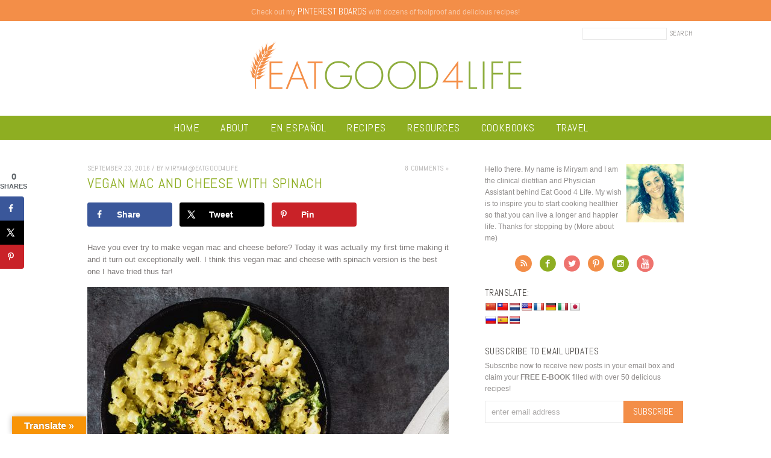

--- FILE ---
content_type: text/html; charset=UTF-8
request_url: https://www.eatgood4life.com/vegan-mac-and-cheese-with-spinach/
body_size: 18957
content:
<!doctype html>  
<!--[if lt IE 7]> <html class="no-js ie6 oldie" lang="en-US"> <![endif]-->  
<!--[if IE 7]>    <html class="no-js ie7 oldie" lang="en-US"> <![endif]-->  
<!--[if IE 8]>    <html class="no-js ie8 oldie" lang="en-US"> <![endif]-->  
<!--[if gt IE 8]><!--> <html lang="en-US"> <!--<![endif]-->  

<head> 

<meta name="google-site-verification" content="agGuK5TCacCWKHQCM0jmP00OmGWEQfdc7j16Z4NCgbM" />
<meta name="google-site-verification" content="L01nWYGOsJb90uyt3L4XQ-QbHFmZiO_pIWzUgPi-AN0" />
<meta name="p:domain_verify" content="534ab4486b8efd1e216612cf67369fb3"/>
<meta http-equiv="X-UA-Compatible" content="IE=edge,chrome=1">  
<meta charset="UTF-8" />    
<meta name="viewport" content="width=device-width, initial-scale=1, maximum-scale=1"> 
<meta name="google-site-verification" content="sKKlWQwSPJSB_XFnmMTLm3eldHP8510s-1-vgILQ9ls" /> 

<link rel="apple-touch-icon" sizes="57x57" href="/apple-touch-icon-57x57.png?v=5AM4km6yGP">
<link rel="apple-touch-icon" sizes="60x60" href="/apple-touch-icon-60x60.png?v=5AM4km6yGP">
<link rel="apple-touch-icon" sizes="72x72" href="/apple-touch-icon-72x72.png?v=5AM4km6yGP">
<link rel="apple-touch-icon" sizes="76x76" href="/apple-touch-icon-76x76.png?v=5AM4km6yGP">
<link rel="apple-touch-icon" sizes="114x114" href="/apple-touch-icon-114x114.png?v=5AM4km6yGP">
<link rel="apple-touch-icon" sizes="120x120" href="/apple-touch-icon-120x120.png?v=5AM4km6yGP">
<link rel="apple-touch-icon" sizes="144x144" href="/apple-touch-icon-144x144.png?v=5AM4km6yGP">
<link rel="apple-touch-icon" sizes="152x152" href="/apple-touch-icon-152x152.png?v=5AM4km6yGP">
<link rel="apple-touch-icon" sizes="180x180" href="/apple-touch-icon-180x180.png?v=5AM4km6yGP">
<link rel="icon" type="image/png" href="/favicon-32x32.png?v=5AM4km6yGP" sizes="32x32">
<link rel="icon" type="image/png" href="/favicon-194x194.png?v=5AM4km6yGP" sizes="194x194">
<link rel="icon" type="image/png" href="/favicon-96x96.png?v=5AM4km6yGP" sizes="96x96">
<link rel="icon" type="image/png" href="/android-chrome-192x192.png?v=5AM4km6yGP" sizes="192x192">
<link rel="icon" type="image/png" href="/favicon-16x16.png?v=5AM4km6yGP" sizes="16x16">
<link rel="manifest" href="/manifest.json?v=5AM4km6yGP">
<link rel="shortcut icon" href="/favicon.ico?v=5AM4km6yGP">
<meta name="apple-mobile-web-app-title" content="EatGood4Life">
<meta name="application-name" content="EatGood4Life">
<meta name="msapplication-TileColor" content="#da532c">
<meta name="msapplication-TileImage" content="/mstile-144x144.png?v=5AM4km6yGP">
<meta name="theme-color" content="#8eae22">

<link rel="alternate" type="application/rss+xml" title="Eat Good 4 Life RSS2 Feed" href="https://www.eatgood4life.com/feed/" />  
<link rel="pingback" href="https://www.eatgood4life.com/xmlrpc.php" />


 
<meta name='robots' content='index, follow, max-image-preview:large, max-snippet:-1, max-video-preview:-1' />
<!-- Hubbub v.2.20.0 https://morehubbub.com/ -->
<meta property="og:locale" content="en_US" />
<meta property="og:type" content="article" />
<meta property="og:title" content="Vegan mac and cheese with spinach" />
<meta property="og:description" content="Have you ever try to make vegan mac and cheese before? Today it was actually my first time making it and it turn out exceptionally well. I think this vegan mac and cheese with spinach version is the best one I have tried thus far!" />
<meta property="og:url" content="https://www.eatgood4life.com/vegan-mac-and-cheese-with-spinach/" />
<meta property="og:site_name" content="Eat Good 4 Life" />
<meta property="og:updated_time" content="2016-11-04T10:43:09+00:00" />
<meta property="article:published_time" content="2016-09-23T07:52:18+00:00" />
<meta property="article:modified_time" content="2016-11-04T10:43:09+00:00" />
<meta name="twitter:card" content="summary_large_image" />
<meta name="twitter:title" content="Vegan mac and cheese with spinach" />
<meta name="twitter:description" content="Have you ever try to make vegan mac and cheese before? Today it was actually my first time making it and it turn out exceptionally well. I think this vegan mac and cheese with spinach version is the best one I have tried thus far!" />
<meta property="og:image" content="https://www.eatgood4life.com/wp-content/uploads/2016/09/vegan-mac-and-cheese-with-spinach.jpg" />
<meta name="twitter:image" content="https://www.eatgood4life.com/wp-content/uploads/2016/09/vegan-mac-and-cheese-with-spinach.jpg" />
<meta property="og:image:width" content="3648" />
<meta property="og:image:height" content="5472" />
<!-- Hubbub v.2.20.0 https://morehubbub.com/ -->

	<!-- This site is optimized with the Yoast SEO plugin v26.8 - https://yoast.com/product/yoast-seo-wordpress/ -->
	<link media="all" href="https://www.eatgood4life.com/wp-content/cache/autoptimize/css/autoptimize_117c55874a05c648aa48b0e286c91ff3.css" rel="stylesheet"><title>Vegan mac and cheese with spinach - Eat Good 4 Life</title>
<link crossorigin data-rocket-preconnect href="https://fonts.googleapis.com" rel="preconnect">
<link crossorigin data-rocket-preconnect href="https://scripts.mediavine.com" rel="preconnect">
<link crossorigin data-rocket-preconnect href="https://www.googletagmanager.com" rel="preconnect">
<link crossorigin data-rocket-preconnect href="https://www.facebook.com" rel="preconnect">
<link crossorigin data-rocket-preconnect href="https://translate.google.com" rel="preconnect">
<link crossorigin data-rocket-preconnect href="https://statcounter.com" rel="preconnect">
<link crossorigin data-rocket-preconnect href="https://conversionsbox.com" rel="preconnect">
<link data-rocket-preload as="style" href="https://fonts.googleapis.com/css?family=Abel&#038;display=swap" rel="preload">
<link href="https://fonts.googleapis.com/css?family=Abel&#038;display=swap" media="print" onload="this.media=&#039;all&#039;" rel="stylesheet">
<noscript><link rel="stylesheet" href="https://fonts.googleapis.com/css?family=Abel&#038;display=swap"></noscript><link rel="preload" data-rocket-preload as="image" href="https://www.eatgood4life.com/wp-content/uploads/2016/09/vegan-mac-and-cheese-with-spinach-600x900.jpg" imagesrcset="https://www.eatgood4life.com/wp-content/uploads/2016/09/vegan-mac-and-cheese-with-spinach-600x900.jpg 600w, https://www.eatgood4life.com/wp-content/uploads/2016/09/vegan-mac-and-cheese-with-spinach-768x1152.jpg 768w, https://www.eatgood4life.com/wp-content/uploads/2016/09/vegan-mac-and-cheese-with-spinach-300x450.jpg 300w" imagesizes="(max-width: 600px) 100vw, 600px" fetchpriority="high">
	<meta name="description" content="Have you ever try to make vegan mac and cheese before? Today it was actually my first time making it and it turn out exceptionally well. I think this vegan mac and cheese with spinach version is the best one I have tried thus far!" />
	<link rel="canonical" href="https://www.eatgood4life.com/vegan-mac-and-cheese-with-spinach/" />
	<meta name="author" content="Miryam@eatgood4life" />
	<meta name="twitter:label1" content="Written by" />
	<meta name="twitter:data1" content="Miryam@eatgood4life" />
	<meta name="twitter:label2" content="Est. reading time" />
	<meta name="twitter:data2" content="1 minute" />
	<script type="application/ld+json" class="yoast-schema-graph">{"@context":"https://schema.org","@graph":[{"@type":"Article","@id":"https://www.eatgood4life.com/vegan-mac-and-cheese-with-spinach/#article","isPartOf":{"@id":"https://www.eatgood4life.com/vegan-mac-and-cheese-with-spinach/"},"author":{"name":"Miryam@eatgood4life","@id":"https://www.eatgood4life.com/#/schema/person/da70c5d3665f40ec21883be267e95382"},"headline":"Vegan mac and cheese with spinach","datePublished":"2016-09-23T11:52:18+00:00","dateModified":"2016-11-04T14:43:09+00:00","mainEntityOfPage":{"@id":"https://www.eatgood4life.com/vegan-mac-and-cheese-with-spinach/"},"wordCount":293,"commentCount":8,"publisher":{"@id":"https://www.eatgood4life.com/#organization"},"image":{"@id":"https://www.eatgood4life.com/vegan-mac-and-cheese-with-spinach/#primaryimage"},"thumbnailUrl":"https://www.eatgood4life.com/wp-content/uploads/2016/09/vegan-mac-and-cheese-with-spinach.jpg","keywords":["cashews","garlic","nutritional yeast","spinach"],"articleSection":["Dairy Free","Diet","Meals under 30 min","Pasta and Pizza","Vegan"],"inLanguage":"en-US","potentialAction":[{"@type":"CommentAction","name":"Comment","target":["https://www.eatgood4life.com/vegan-mac-and-cheese-with-spinach/#respond"]}]},{"@type":"WebPage","@id":"https://www.eatgood4life.com/vegan-mac-and-cheese-with-spinach/","url":"https://www.eatgood4life.com/vegan-mac-and-cheese-with-spinach/","name":"Vegan mac and cheese with spinach - Eat Good 4 Life","isPartOf":{"@id":"https://www.eatgood4life.com/#website"},"primaryImageOfPage":{"@id":"https://www.eatgood4life.com/vegan-mac-and-cheese-with-spinach/#primaryimage"},"image":{"@id":"https://www.eatgood4life.com/vegan-mac-and-cheese-with-spinach/#primaryimage"},"thumbnailUrl":"https://www.eatgood4life.com/wp-content/uploads/2016/09/vegan-mac-and-cheese-with-spinach.jpg","datePublished":"2016-09-23T11:52:18+00:00","dateModified":"2016-11-04T14:43:09+00:00","description":"Have you ever try to make vegan mac and cheese before? Today it was actually my first time making it and it turn out exceptionally well. I think this vegan mac and cheese with spinach version is the best one I have tried thus far!","breadcrumb":{"@id":"https://www.eatgood4life.com/vegan-mac-and-cheese-with-spinach/#breadcrumb"},"inLanguage":"en-US","potentialAction":[{"@type":"ReadAction","target":["https://www.eatgood4life.com/vegan-mac-and-cheese-with-spinach/"]}]},{"@type":"ImageObject","inLanguage":"en-US","@id":"https://www.eatgood4life.com/vegan-mac-and-cheese-with-spinach/#primaryimage","url":"https://www.eatgood4life.com/wp-content/uploads/2016/09/vegan-mac-and-cheese-with-spinach.jpg","contentUrl":"https://www.eatgood4life.com/wp-content/uploads/2016/09/vegan-mac-and-cheese-with-spinach.jpg","width":3648,"height":5472,"caption":"Vegan Mac and Cheese | Eat Good 4 Life"},{"@type":"BreadcrumbList","@id":"https://www.eatgood4life.com/vegan-mac-and-cheese-with-spinach/#breadcrumb","itemListElement":[{"@type":"ListItem","position":1,"name":"Home","item":"https://www.eatgood4life.com/"},{"@type":"ListItem","position":2,"name":"Vegan mac and cheese with spinach"}]},{"@type":"WebSite","@id":"https://www.eatgood4life.com/#website","url":"https://www.eatgood4life.com/","name":"Eat Good 4 Life","description":"Healthy and tasty food for everyone to enjoy!","publisher":{"@id":"https://www.eatgood4life.com/#organization"},"potentialAction":[{"@type":"SearchAction","target":{"@type":"EntryPoint","urlTemplate":"https://www.eatgood4life.com/?s={search_term_string}"},"query-input":{"@type":"PropertyValueSpecification","valueRequired":true,"valueName":"search_term_string"}}],"inLanguage":"en-US"},{"@type":"Organization","@id":"https://www.eatgood4life.com/#organization","name":"Eat Good 4 Life","url":"https://www.eatgood4life.com/","logo":{"@type":"ImageObject","inLanguage":"en-US","@id":"https://www.eatgood4life.com/#/schema/logo/image/","url":"https://www.eatgood4life.com/wp-content/uploads/2019/04/logo.png","contentUrl":"https://www.eatgood4life.com/wp-content/uploads/2019/04/logo.png","width":920,"height":170,"caption":"Eat Good 4 Life"},"image":{"@id":"https://www.eatgood4life.com/#/schema/logo/image/"}},{"@type":"Person","@id":"https://www.eatgood4life.com/#/schema/person/da70c5d3665f40ec21883be267e95382","name":"Miryam@eatgood4life","image":{"@type":"ImageObject","inLanguage":"en-US","@id":"https://www.eatgood4life.com/#/schema/person/image/","url":"https://secure.gravatar.com/avatar/4dc3089f5352a0cd4fe4d7d5c6c18e957cec15140c3da7e978a2e7fe8c402ba1?s=96&d=https%3A%2F%2Fwww.eatgood4life.com%2Fwp-content%2Fthemes%2Featgood4life%2Fimages%2Fgravatar.png&r=g","contentUrl":"https://secure.gravatar.com/avatar/4dc3089f5352a0cd4fe4d7d5c6c18e957cec15140c3da7e978a2e7fe8c402ba1?s=96&d=https%3A%2F%2Fwww.eatgood4life.com%2Fwp-content%2Fthemes%2Featgood4life%2Fimages%2Fgravatar.png&r=g","caption":"Miryam@eatgood4life"},"sameAs":["https://www.eatgood4life.com/"],"url":"https://www.eatgood4life.com/author/eatgood4life/"}]}</script>
	<!-- / Yoast SEO plugin. -->


<link rel='dns-prefetch' href='//translate.google.com' />
<link rel='dns-prefetch' href='//scripts.mediavine.com' />
<link href='https://fonts.gstatic.com' crossorigin rel='preconnect' />
<script type="text/javascript" id="wpp-js" src="https://www.eatgood4life.com/wp-content/plugins/wordpress-popular-posts/assets/js/wpp.min.js?ver=7.3.6" data-sampling="1" data-sampling-rate="50" data-api-url="https://www.eatgood4life.com/wp-json/wordpress-popular-posts" data-post-id="13898" data-token="b281af16fe" data-lang="0" data-debug="0"></script>
<link rel="alternate" type="application/rss+xml" title="Eat Good 4 Life &raquo; Vegan mac and cheese with spinach Comments Feed" href="https://www.eatgood4life.com/vegan-mac-and-cheese-with-spinach/feed/" />
<link rel="alternate" title="oEmbed (JSON)" type="application/json+oembed" href="https://www.eatgood4life.com/wp-json/oembed/1.0/embed?url=https%3A%2F%2Fwww.eatgood4life.com%2Fvegan-mac-and-cheese-with-spinach%2F" />
<link rel="alternate" title="oEmbed (XML)" type="text/xml+oembed" href="https://www.eatgood4life.com/wp-json/oembed/1.0/embed?url=https%3A%2F%2Fwww.eatgood4life.com%2Fvegan-mac-and-cheese-with-spinach%2F&#038;format=xml" />
<style id='wp-img-auto-sizes-contain-inline-css' type='text/css'>
img:is([sizes=auto i],[sizes^="auto," i]){contain-intrinsic-size:3000px 1500px}
/*# sourceURL=wp-img-auto-sizes-contain-inline-css */
</style>

<style id='wp-emoji-styles-inline-css' type='text/css'>

	img.wp-smiley, img.emoji {
		display: inline !important;
		border: none !important;
		box-shadow: none !important;
		height: 1em !important;
		width: 1em !important;
		margin: 0 0.07em !important;
		vertical-align: -0.1em !important;
		background: none !important;
		padding: 0 !important;
	}
/*# sourceURL=wp-emoji-styles-inline-css */
</style>

<style id='global-styles-inline-css' type='text/css'>
:root{--wp--preset--aspect-ratio--square: 1;--wp--preset--aspect-ratio--4-3: 4/3;--wp--preset--aspect-ratio--3-4: 3/4;--wp--preset--aspect-ratio--3-2: 3/2;--wp--preset--aspect-ratio--2-3: 2/3;--wp--preset--aspect-ratio--16-9: 16/9;--wp--preset--aspect-ratio--9-16: 9/16;--wp--preset--color--black: #000000;--wp--preset--color--cyan-bluish-gray: #abb8c3;--wp--preset--color--white: #ffffff;--wp--preset--color--pale-pink: #f78da7;--wp--preset--color--vivid-red: #cf2e2e;--wp--preset--color--luminous-vivid-orange: #ff6900;--wp--preset--color--luminous-vivid-amber: #fcb900;--wp--preset--color--light-green-cyan: #7bdcb5;--wp--preset--color--vivid-green-cyan: #00d084;--wp--preset--color--pale-cyan-blue: #8ed1fc;--wp--preset--color--vivid-cyan-blue: #0693e3;--wp--preset--color--vivid-purple: #9b51e0;--wp--preset--gradient--vivid-cyan-blue-to-vivid-purple: linear-gradient(135deg,rgb(6,147,227) 0%,rgb(155,81,224) 100%);--wp--preset--gradient--light-green-cyan-to-vivid-green-cyan: linear-gradient(135deg,rgb(122,220,180) 0%,rgb(0,208,130) 100%);--wp--preset--gradient--luminous-vivid-amber-to-luminous-vivid-orange: linear-gradient(135deg,rgb(252,185,0) 0%,rgb(255,105,0) 100%);--wp--preset--gradient--luminous-vivid-orange-to-vivid-red: linear-gradient(135deg,rgb(255,105,0) 0%,rgb(207,46,46) 100%);--wp--preset--gradient--very-light-gray-to-cyan-bluish-gray: linear-gradient(135deg,rgb(238,238,238) 0%,rgb(169,184,195) 100%);--wp--preset--gradient--cool-to-warm-spectrum: linear-gradient(135deg,rgb(74,234,220) 0%,rgb(151,120,209) 20%,rgb(207,42,186) 40%,rgb(238,44,130) 60%,rgb(251,105,98) 80%,rgb(254,248,76) 100%);--wp--preset--gradient--blush-light-purple: linear-gradient(135deg,rgb(255,206,236) 0%,rgb(152,150,240) 100%);--wp--preset--gradient--blush-bordeaux: linear-gradient(135deg,rgb(254,205,165) 0%,rgb(254,45,45) 50%,rgb(107,0,62) 100%);--wp--preset--gradient--luminous-dusk: linear-gradient(135deg,rgb(255,203,112) 0%,rgb(199,81,192) 50%,rgb(65,88,208) 100%);--wp--preset--gradient--pale-ocean: linear-gradient(135deg,rgb(255,245,203) 0%,rgb(182,227,212) 50%,rgb(51,167,181) 100%);--wp--preset--gradient--electric-grass: linear-gradient(135deg,rgb(202,248,128) 0%,rgb(113,206,126) 100%);--wp--preset--gradient--midnight: linear-gradient(135deg,rgb(2,3,129) 0%,rgb(40,116,252) 100%);--wp--preset--font-size--small: 13px;--wp--preset--font-size--medium: 20px;--wp--preset--font-size--large: 36px;--wp--preset--font-size--x-large: 42px;--wp--preset--spacing--20: 0.44rem;--wp--preset--spacing--30: 0.67rem;--wp--preset--spacing--40: 1rem;--wp--preset--spacing--50: 1.5rem;--wp--preset--spacing--60: 2.25rem;--wp--preset--spacing--70: 3.38rem;--wp--preset--spacing--80: 5.06rem;--wp--preset--shadow--natural: 6px 6px 9px rgba(0, 0, 0, 0.2);--wp--preset--shadow--deep: 12px 12px 50px rgba(0, 0, 0, 0.4);--wp--preset--shadow--sharp: 6px 6px 0px rgba(0, 0, 0, 0.2);--wp--preset--shadow--outlined: 6px 6px 0px -3px rgb(255, 255, 255), 6px 6px rgb(0, 0, 0);--wp--preset--shadow--crisp: 6px 6px 0px rgb(0, 0, 0);}:where(.is-layout-flex){gap: 0.5em;}:where(.is-layout-grid){gap: 0.5em;}body .is-layout-flex{display: flex;}.is-layout-flex{flex-wrap: wrap;align-items: center;}.is-layout-flex > :is(*, div){margin: 0;}body .is-layout-grid{display: grid;}.is-layout-grid > :is(*, div){margin: 0;}:where(.wp-block-columns.is-layout-flex){gap: 2em;}:where(.wp-block-columns.is-layout-grid){gap: 2em;}:where(.wp-block-post-template.is-layout-flex){gap: 1.25em;}:where(.wp-block-post-template.is-layout-grid){gap: 1.25em;}.has-black-color{color: var(--wp--preset--color--black) !important;}.has-cyan-bluish-gray-color{color: var(--wp--preset--color--cyan-bluish-gray) !important;}.has-white-color{color: var(--wp--preset--color--white) !important;}.has-pale-pink-color{color: var(--wp--preset--color--pale-pink) !important;}.has-vivid-red-color{color: var(--wp--preset--color--vivid-red) !important;}.has-luminous-vivid-orange-color{color: var(--wp--preset--color--luminous-vivid-orange) !important;}.has-luminous-vivid-amber-color{color: var(--wp--preset--color--luminous-vivid-amber) !important;}.has-light-green-cyan-color{color: var(--wp--preset--color--light-green-cyan) !important;}.has-vivid-green-cyan-color{color: var(--wp--preset--color--vivid-green-cyan) !important;}.has-pale-cyan-blue-color{color: var(--wp--preset--color--pale-cyan-blue) !important;}.has-vivid-cyan-blue-color{color: var(--wp--preset--color--vivid-cyan-blue) !important;}.has-vivid-purple-color{color: var(--wp--preset--color--vivid-purple) !important;}.has-black-background-color{background-color: var(--wp--preset--color--black) !important;}.has-cyan-bluish-gray-background-color{background-color: var(--wp--preset--color--cyan-bluish-gray) !important;}.has-white-background-color{background-color: var(--wp--preset--color--white) !important;}.has-pale-pink-background-color{background-color: var(--wp--preset--color--pale-pink) !important;}.has-vivid-red-background-color{background-color: var(--wp--preset--color--vivid-red) !important;}.has-luminous-vivid-orange-background-color{background-color: var(--wp--preset--color--luminous-vivid-orange) !important;}.has-luminous-vivid-amber-background-color{background-color: var(--wp--preset--color--luminous-vivid-amber) !important;}.has-light-green-cyan-background-color{background-color: var(--wp--preset--color--light-green-cyan) !important;}.has-vivid-green-cyan-background-color{background-color: var(--wp--preset--color--vivid-green-cyan) !important;}.has-pale-cyan-blue-background-color{background-color: var(--wp--preset--color--pale-cyan-blue) !important;}.has-vivid-cyan-blue-background-color{background-color: var(--wp--preset--color--vivid-cyan-blue) !important;}.has-vivid-purple-background-color{background-color: var(--wp--preset--color--vivid-purple) !important;}.has-black-border-color{border-color: var(--wp--preset--color--black) !important;}.has-cyan-bluish-gray-border-color{border-color: var(--wp--preset--color--cyan-bluish-gray) !important;}.has-white-border-color{border-color: var(--wp--preset--color--white) !important;}.has-pale-pink-border-color{border-color: var(--wp--preset--color--pale-pink) !important;}.has-vivid-red-border-color{border-color: var(--wp--preset--color--vivid-red) !important;}.has-luminous-vivid-orange-border-color{border-color: var(--wp--preset--color--luminous-vivid-orange) !important;}.has-luminous-vivid-amber-border-color{border-color: var(--wp--preset--color--luminous-vivid-amber) !important;}.has-light-green-cyan-border-color{border-color: var(--wp--preset--color--light-green-cyan) !important;}.has-vivid-green-cyan-border-color{border-color: var(--wp--preset--color--vivid-green-cyan) !important;}.has-pale-cyan-blue-border-color{border-color: var(--wp--preset--color--pale-cyan-blue) !important;}.has-vivid-cyan-blue-border-color{border-color: var(--wp--preset--color--vivid-cyan-blue) !important;}.has-vivid-purple-border-color{border-color: var(--wp--preset--color--vivid-purple) !important;}.has-vivid-cyan-blue-to-vivid-purple-gradient-background{background: var(--wp--preset--gradient--vivid-cyan-blue-to-vivid-purple) !important;}.has-light-green-cyan-to-vivid-green-cyan-gradient-background{background: var(--wp--preset--gradient--light-green-cyan-to-vivid-green-cyan) !important;}.has-luminous-vivid-amber-to-luminous-vivid-orange-gradient-background{background: var(--wp--preset--gradient--luminous-vivid-amber-to-luminous-vivid-orange) !important;}.has-luminous-vivid-orange-to-vivid-red-gradient-background{background: var(--wp--preset--gradient--luminous-vivid-orange-to-vivid-red) !important;}.has-very-light-gray-to-cyan-bluish-gray-gradient-background{background: var(--wp--preset--gradient--very-light-gray-to-cyan-bluish-gray) !important;}.has-cool-to-warm-spectrum-gradient-background{background: var(--wp--preset--gradient--cool-to-warm-spectrum) !important;}.has-blush-light-purple-gradient-background{background: var(--wp--preset--gradient--blush-light-purple) !important;}.has-blush-bordeaux-gradient-background{background: var(--wp--preset--gradient--blush-bordeaux) !important;}.has-luminous-dusk-gradient-background{background: var(--wp--preset--gradient--luminous-dusk) !important;}.has-pale-ocean-gradient-background{background: var(--wp--preset--gradient--pale-ocean) !important;}.has-electric-grass-gradient-background{background: var(--wp--preset--gradient--electric-grass) !important;}.has-midnight-gradient-background{background: var(--wp--preset--gradient--midnight) !important;}.has-small-font-size{font-size: var(--wp--preset--font-size--small) !important;}.has-medium-font-size{font-size: var(--wp--preset--font-size--medium) !important;}.has-large-font-size{font-size: var(--wp--preset--font-size--large) !important;}.has-x-large-font-size{font-size: var(--wp--preset--font-size--x-large) !important;}
/*# sourceURL=global-styles-inline-css */
</style>

<style id='classic-theme-styles-inline-css' type='text/css'>
/*! This file is auto-generated */
.wp-block-button__link{color:#fff;background-color:#32373c;border-radius:9999px;box-shadow:none;text-decoration:none;padding:calc(.667em + 2px) calc(1.333em + 2px);font-size:1.125em}.wp-block-file__button{background:#32373c;color:#fff;text-decoration:none}
/*# sourceURL=/wp-includes/css/classic-themes.min.css */
</style>




<style id='dpsp-frontend-style-pro-inline-css' type='text/css'>

				@media screen and ( max-width : 300px ) {
					.dpsp-content-wrapper.dpsp-hide-on-mobile,
					.dpsp-share-text.dpsp-hide-on-mobile,
					.dpsp-content-wrapper .dpsp-network-label {
						display: none;
					}
					.dpsp-has-spacing .dpsp-networks-btns-wrapper li {
						margin:0 2% 10px 0;
					}
					.dpsp-network-btn.dpsp-has-label:not(.dpsp-has-count) {
						max-height: 40px;
						padding: 0;
						justify-content: center;
					}
					.dpsp-content-wrapper.dpsp-size-small .dpsp-network-btn.dpsp-has-label:not(.dpsp-has-count){
						max-height: 32px;
					}
					.dpsp-content-wrapper.dpsp-size-large .dpsp-network-btn.dpsp-has-label:not(.dpsp-has-count){
						max-height: 46px;
					}
				}
			
			@media screen and ( max-width : 720px ) {
				aside#dpsp-floating-sidebar.dpsp-hide-on-mobile.opened {
					display: none;
				}
			}
			
			@media screen and ( max-width : 720px ) {
				aside#dpsp-floating-sidebar.dpsp-hide-on-mobile.opened {
					display: none;
				}
			}
			
/*# sourceURL=dpsp-frontend-style-pro-inline-css */
</style>


<script type="text/javascript" src="https://www.eatgood4life.com/wp-includes/js/jquery/jquery.min.js?ver=3.7.1" id="jquery-core-js"></script>

<script type="text/javascript" async="async" fetchpriority="high" data-noptimize="1" data-cfasync="false" src="https://scripts.mediavine.com/tags/eat-good-4-life.js?ver=3979517a5265416d1b3bd80eb14460bc" id="mv-script-wrapper-js"></script>

<link rel="https://api.w.org/" href="https://www.eatgood4life.com/wp-json/" /><link rel="alternate" title="JSON" type="application/json" href="https://www.eatgood4life.com/wp-json/wp/v2/posts/13898" /><link rel="EditURI" type="application/rsd+xml" title="RSD" href="https://www.eatgood4life.com/xmlrpc.php?rsd" />

<link rel='shortlink' href='https://www.eatgood4life.com/?p=13898' />
<!-- Start Fluid Video Embeds Style Tag -->
<style type="text/css">
/* Fluid Video Embeds */
.fve-video-wrapper {
    position: relative;
    overflow: hidden;
    height: 0;
    background-color: transparent;
    padding-bottom: 56.25%;
    margin: 0.5em 0;
}
.fve-video-wrapper iframe,
.fve-video-wrapper object,
.fve-video-wrapper embed {
    position: absolute;
    display: block;
    top: 0;
    left: 0;
    width: 100%;
    height: 100%;
}
.fve-video-wrapper a.hyperlink-image {
    position: relative;
    display: none;
}
.fve-video-wrapper a.hyperlink-image img {
    position: relative;
    z-index: 2;
    width: 100%;
}
.fve-video-wrapper a.hyperlink-image .fve-play-button {
    position: absolute;
    left: 35%;
    top: 35%;
    right: 35%;
    bottom: 35%;
    z-index: 3;
    background-color: rgba(40, 40, 40, 0.75);
    background-size: 100% 100%;
    border-radius: 10px;
}
.fve-video-wrapper a.hyperlink-image:hover .fve-play-button {
    background-color: rgba(0, 0, 0, 0.85);
}
</style>
<!-- End Fluid Video Embeds Style Tag -->
<style>.goog-te-gadget{margin-top:2px!important;}p.hello{font-size:12px;color:#666;}div.skiptranslate.goog-te-gadget{display:inline!important;}#google_language_translator{clear:both;}#flags{width:165px;}#flags a{display:inline-block;margin-right:2px;}#google_language_translator{width:auto!important;}div.skiptranslate.goog-te-gadget{display:inline!important;}.goog-tooltip{display: none!important;}.goog-tooltip:hover{display: none!important;}.goog-text-highlight{background-color:transparent!important;border:none!important;box-shadow:none!important;}#google_language_translator select.goog-te-combo{color:#32373c;}#google_language_translator{color:transparent;}body{top:0px!important;}#goog-gt-{display:none!important;}font font{background-color:transparent!important;box-shadow:none!important;position:initial!important;}#glt-translate-trigger{left:20px;right:auto;}#glt-translate-trigger > span{color:#ffffff;}#glt-translate-trigger{background:#f89406;}</style>
<!-- Start Of Additions Generated By Greg's Threaded Comment Numbering Plugin 1.5.8 -->

<!-- End Of Additions Generated By Greg's Threaded Comment Numbering Plugin 1.5.8 -->
<style type="text/css">
	a.pinit-button.custom span {
	background-image: url("https://www.eatgood4life.com/wp-content/uploads/2014/11/Screen-Shot-2014-11-11-at-12.21.13-PM.png");	}

	.pinit-hover {
		opacity: 0.5 !important;
		filter: alpha(opacity=50) !important;
	}
	a.pinit-button {
	border-bottom: 0 !important;
	box-shadow: none !important;
	margin-bottom: 0 !important;
}
a.pinit-button::after {
    display: none;
}</style>
		<meta name="hubbub-info" description="Hubbub Pro 2.20.0">            <style id="wpp-loading-animation-styles">@-webkit-keyframes bgslide{from{background-position-x:0}to{background-position-x:-200%}}@keyframes bgslide{from{background-position-x:0}to{background-position-x:-200%}}.wpp-widget-block-placeholder,.wpp-shortcode-placeholder{margin:0 auto;width:60px;height:3px;background:#dd3737;background:linear-gradient(90deg,#dd3737 0%,#571313 10%,#dd3737 100%);background-size:200% auto;border-radius:3px;-webkit-animation:bgslide 1s infinite linear;animation:bgslide 1s infinite linear}</style>
            		<style type="text/css" id="wp-custom-css">
			.home .postmeta {
	display: none;}		</style>
		<noscript><style id="rocket-lazyload-nojs-css">.rll-youtube-player, [data-lazy-src]{display:none !important;}</style></noscript>	
	
<!-- Google tag (gtag.js) -->
<script async src="https://www.googletagmanager.com/gtag/js?id=G-VF8XLEW7SG"></script>


<style id="rocket-lazyrender-inline-css">[data-wpr-lazyrender] {content-visibility: auto;}</style><meta name="generator" content="WP Rocket 3.19.4" data-wpr-features="wpr_defer_js wpr_lazyload_images wpr_preconnect_external_domains wpr_automatic_lazy_rendering wpr_oci wpr_desktop" /></head>

<body class="wp-singular post-template-default single single-post postid-13898 single-format-standard wp-theme-eatgood4life has-grow-sidebar">

<div  id="page_wrap" class="container row">

<div  id="text-37" class="widget-odd widget-last widget-first widget-1 headerbar widget_text">			<div  class="textwidget"><a href="https://www.pinterest.com/eatgood4life/" target="_blank">Check out my <strong>pinterest boards</strong> with dozens of foolproof and delicious recipes!</a> </div>
		</div>
<div  class="header wrap">

<div  class="topbar">
	<div class="searchform">
	<form method="get" id="headersearch" action="https://www.eatgood4life.com/">
		<input type="text" class="searchinput" name="s" id="s" value="" />
		<input type="submit" class="searchsubmit" name="submit" id="searchsubmit" value="Search" />
	</form>
	</div>
</div>

	<h1 class="logo"><a href="https://www.eatgood4life.com"></a></h1>
	
</div> <!--end #header-->

<nav id="main_nav" class="nav">	
	<ul id="menu-main-menu" class="mainmenu"><li id="menu-item-2185" class="menu-item menu-item-type-custom menu-item-object-custom menu-item-2185"><a href="/">Home</a></li>
<li id="menu-item-2197" class="menu-item menu-item-type-post_type menu-item-object-page menu-item-has-children menu-item-2197"><a href="https://www.eatgood4life.com/about/">About</a>
<ul class="sub-menu">
	<li id="menu-item-2222" class="menu-item menu-item-type-post_type menu-item-object-page menu-item-2222"><a href="https://www.eatgood4life.com/real-food-defined/">Real Food</a></li>
	<li id="menu-item-2223" class="menu-item menu-item-type-post_type menu-item-object-page menu-item-2223"><a href="https://www.eatgood4life.com/health-faq/">My food philosophy</a></li>
	<li id="menu-item-2293" class="menu-item menu-item-type-post_type menu-item-object-page menu-item-2293"><a href="https://www.eatgood4life.com/faq/">Health and Nutrition FAQ</a></li>
	<li id="menu-item-2297" class="menu-item menu-item-type-custom menu-item-object-custom menu-item-2297"><a href="https://www.eatgood4life.com/work-with-us">Work with Eat Good 4 Life</a></li>
	<li id="menu-item-2298" class="menu-item menu-item-type-custom menu-item-object-custom menu-item-2298"><a href="https://www.eatgood4life.com/Policies">Policies</a></li>
	<li id="menu-item-2326" class="menu-item menu-item-type-post_type menu-item-object-page menu-item-2326"><a href="https://www.eatgood4life.com/contact/">Contact</a></li>
</ul>
</li>
<li id="menu-item-10408" class="menu-item menu-item-type-post_type menu-item-object-page menu-item-10408"><a href="https://www.eatgood4life.com/eat-good-4-life-en-espanol/">En ESPAÑOL</a></li>
<li id="menu-item-2196" class="menu-item menu-item-type-post_type menu-item-object-page menu-item-2196"><a href="https://www.eatgood4life.com/recipes/">Recipes</a></li>
<li id="menu-item-10364" class="menu-item menu-item-type-post_type menu-item-object-page menu-item-has-children menu-item-10364"><a href="https://www.eatgood4life.com/resources/">resources</a>
<ul class="sub-menu">
	<li id="menu-item-10439" class="menu-item menu-item-type-post_type menu-item-object-page menu-item-10439"><a href="https://www.eatgood4life.com/conversion-chart/">Conversion Chart</a></li>
	<li id="menu-item-10379" class="menu-item menu-item-type-post_type menu-item-object-page menu-item-10379"><a href="https://www.eatgood4life.com/resources/meal-plans-2/">Meal Plans</a></li>
	<li id="menu-item-10367" class="menu-item menu-item-type-post_type menu-item-object-page menu-item-10367"><a href="https://www.eatgood4life.com/whats-in-season/">What&#8217;s in Season</a></li>
</ul>
</li>
<li id="menu-item-2195" class="menu-item menu-item-type-post_type menu-item-object-page menu-item-2195"><a href="https://www.eatgood4life.com/cookbooks/">Cookbooks</a></li>
<li id="menu-item-10475" class="menu-item menu-item-type-taxonomy menu-item-object-category menu-item-10475"><a href="https://www.eatgood4life.com/category/personal/">Travel</a></li>
</ul></nav> <!--end .nav-->


<div  class="wrapper">
<div  id="content" class="col span_10 clr span_content">

<div class="post">
	<div class="postmeta">
	September 23, 2016 / by Miryam@eatgood4life 	<div class="right">
	<div class="ccount"><a href="https://www.eatgood4life.com/vegan-mac-and-cheese-with-spinach/#comments">8 comments &raquo;</a></div>
	</div>
	</div>
	<h2 class="posttitle">Vegan mac and cheese with spinach</h2>
	
	<div id="dpsp-content-top" class="dpsp-content-wrapper dpsp-shape-rounded dpsp-size-medium dpsp-has-spacing dpsp-show-on-mobile dpsp-button-style-1" style="min-height:40px;position:relative">
	<ul class="dpsp-networks-btns-wrapper dpsp-networks-btns-share dpsp-networks-btns-content dpsp-column-4 dpsp-has-button-icon-animation" style="padding:0;margin:0;list-style-type:none">
<li class="dpsp-network-list-item dpsp-network-list-item-facebook" style="float:left">
	<a rel="nofollow noopener" href="https://www.facebook.com/sharer/sharer.php?u=https%3A%2F%2Fwww.eatgood4life.com%2Fvegan-mac-and-cheese-with-spinach%2F&#038;t=Vegan%20mac%20and%20cheese%20with%20spinach" class="dpsp-network-btn dpsp-facebook dpsp-first dpsp-has-label" target="_blank" aria-label="Share on Facebook" title="Share on Facebook" style="font-size:14px;padding:0rem;max-height:40px" >	<span class="dpsp-network-icon ">
		<span class="dpsp-network-icon-inner" ><svg version="1.1" xmlns="http://www.w3.org/2000/svg" width="32" height="32" viewBox="0 0 18 32"><path d="M17.12 0.224v4.704h-2.784q-1.536 0-2.080 0.64t-0.544 1.92v3.392h5.248l-0.704 5.28h-4.544v13.568h-5.472v-13.568h-4.544v-5.28h4.544v-3.904q0-3.328 1.856-5.152t4.96-1.824q2.624 0 4.064 0.224z"></path></svg></span>
	</span>
	<span class="dpsp-network-label">Share</span></a></li>

<li class="dpsp-network-list-item dpsp-network-list-item-x" style="float:left">
	<a rel="nofollow noopener" href="https://x.com/intent/tweet?text=Vegan%20mac%20and%20cheese%20with%20spinach&#038;url=https%3A%2F%2Fwww.eatgood4life.com%2Fvegan-mac-and-cheese-with-spinach%2F" class="dpsp-network-btn dpsp-x dpsp-has-label" target="_blank" aria-label="Share on X" title="Share on X" style="font-size:14px;padding:0rem;max-height:40px" >	<span class="dpsp-network-icon ">
		<span class="dpsp-network-icon-inner" ><svg version="1.1" xmlns="http://www.w3.org/2000/svg" width="32" height="32" viewBox="0 0 32 30"><path d="M30.3 29.7L18.5 12.4l0 0L29.2 0h-3.6l-8.7 10.1L10 0H0.6l11.1 16.1l0 0L0 29.7h3.6l9.7-11.2L21 29.7H30.3z M8.6 2.7 L25.2 27h-2.8L5.7 2.7H8.6z"></path></svg></span>
	</span>
	<span class="dpsp-network-label">Tweet</span></a></li>

<li class="dpsp-network-list-item dpsp-network-list-item-pinterest" style="float:left">
	<button rel="nofollow noopener" data-href="https://pinterest.com/pin/create/button/?url=https%3A%2F%2Fwww.eatgood4life.com%2Fvegan-mac-and-cheese-with-spinach%2F&#038;media=&#038;description=Vegan%20mac%20and%20cheese%20with%20spinach" class="dpsp-network-btn dpsp-pinterest dpsp-last dpsp-has-label" target="_blank" aria-label="Save to Pinterest" title="Save to Pinterest" style="font-size:14px;padding:0rem;max-height:40px" >	<span class="dpsp-network-icon ">
		<span class="dpsp-network-icon-inner" ><svg version="1.1" xmlns="http://www.w3.org/2000/svg" width="32" height="32" viewBox="0 0 23 32"><path d="M0 10.656q0-1.92 0.672-3.616t1.856-2.976 2.72-2.208 3.296-1.408 3.616-0.448q2.816 0 5.248 1.184t3.936 3.456 1.504 5.12q0 1.728-0.32 3.36t-1.088 3.168-1.792 2.656-2.56 1.856-3.392 0.672q-1.216 0-2.4-0.576t-1.728-1.568q-0.16 0.704-0.48 2.016t-0.448 1.696-0.352 1.28-0.48 1.248-0.544 1.12-0.832 1.408-1.12 1.536l-0.224 0.096-0.16-0.192q-0.288-2.816-0.288-3.36 0-1.632 0.384-3.68t1.184-5.152 0.928-3.616q-0.576-1.152-0.576-3.008 0-1.504 0.928-2.784t2.368-1.312q1.088 0 1.696 0.736t0.608 1.824q0 1.184-0.768 3.392t-0.8 3.36q0 1.12 0.8 1.856t1.952 0.736q0.992 0 1.824-0.448t1.408-1.216 0.992-1.696 0.672-1.952 0.352-1.984 0.128-1.792q0-3.072-1.952-4.8t-5.12-1.728q-3.552 0-5.952 2.304t-2.4 5.856q0 0.8 0.224 1.536t0.48 1.152 0.48 0.832 0.224 0.544q0 0.48-0.256 1.28t-0.672 0.8q-0.032 0-0.288-0.032-0.928-0.288-1.632-0.992t-1.088-1.696-0.576-1.92-0.192-1.92z"></path></svg></span>
	</span>
	<span class="dpsp-network-label">Pin</span></button></li>
</ul></div>
<span id="dpsp-post-content-markup" data-image-pin-it="false"></span><input class="jpibfi" type="hidden"><p>Have you ever try to make vegan mac and cheese before? Today it was actually my first time making it and it turn out exceptionally well. I think this vegan mac and cheese with spinach version is the best one I have tried thus far!</p>
<p><img fetchpriority="high" decoding="async" class="alignnone size-large wp-image-13905" src="https://www.eatgood4life.com/wp-content/uploads/2016/09/vegan-mac-and-cheese-with-spinach-600x900.jpg" alt="Vegan Mac and Cheese | Eat Good 4 Life" width="600" height="900" data-jpibfi-post-excerpt="" data-jpibfi-post-url="https://www.eatgood4life.com/vegan-mac-and-cheese-with-spinach/" data-jpibfi-post-title="Vegan mac and cheese with spinach" data-jpibfi-src="https://www.eatgood4life.com/wp-content/uploads/2016/09/vegan-mac-and-cheese-with-spinach-600x900.jpg" srcset="https://www.eatgood4life.com/wp-content/uploads/2016/09/vegan-mac-and-cheese-with-spinach-600x900.jpg 600w, https://www.eatgood4life.com/wp-content/uploads/2016/09/vegan-mac-and-cheese-with-spinach-768x1152.jpg 768w, https://www.eatgood4life.com/wp-content/uploads/2016/09/vegan-mac-and-cheese-with-spinach-300x450.jpg 300w" sizes="(max-width: 600px) 100vw, 600px" /></p>
<p>While making this vegan mac and cheese with spinach version I was extremely skeptical.</p>
<p>The sound of actually not having any cheese, since I love cheese, sounded all sorts of wrong to me, but to my surprise, I totally loved it.</p>
<p>I think the garlic and the nutritional yeast is what made the sauce taste super fantastic. Because I love garlic, I added about 4-5 cloves which made the sauce taste amazing. It was also my first time using nutritional yeast. Again, I was super skeptical but this ingredient kind of replaces a little bit of the cheese taste so it gives the sauce an amazing flavor.</p>
<p>My kids weren&#8217;t even able to tell the difference. I told them it was mac and cheese and that is all I had to say. The ate every bit of it. I was actually glad at the fact that I doubled the batch because through out the week they were able to take this with them for lunch to school.</p>
<div>
<p>If you guys want to make this sensational <a rel="nofollow" href="https://blog.nuts.com/vegan-macaroni-and-cheese-recipe/" target="_blank">macaroni cheese pasta recipe</a> make sure you visit my friends at <a href="https://nuts.com/" target="_blank">Nuts.com</a> You will be able to shop and purchase any other healthy ingredients you may need for your cooking and baking such as nuts, dried fruits, grains, flours, pasta and much more so make sure you browse around.</p>
<p>Enjoy!</p>
<p><img decoding="async" class="alignnone size-large wp-image-13901" src="data:image/svg+xml,%3Csvg%20xmlns='http://www.w3.org/2000/svg'%20viewBox='0%200%20600%20900'%3E%3C/svg%3E" alt="Vegan Mac and Cheese | Eat Good 4 Life" width="600" height="900" data-jpibfi-post-excerpt="" data-jpibfi-post-url="https://www.eatgood4life.com/vegan-mac-and-cheese-with-spinach/" data-jpibfi-post-title="Vegan mac and cheese with spinach" data-jpibfi-src="https://www.eatgood4life.com/wp-content/uploads/2016/09/vegan-cheese-mixture-and-pasta-600x900.jpg" data-lazy-srcset="https://www.eatgood4life.com/wp-content/uploads/2016/09/vegan-cheese-mixture-and-pasta-600x900.jpg 600w, https://www.eatgood4life.com/wp-content/uploads/2016/09/vegan-cheese-mixture-and-pasta-768x1152.jpg 768w, https://www.eatgood4life.com/wp-content/uploads/2016/09/vegan-cheese-mixture-and-pasta-300x450.jpg 300w" data-lazy-sizes="(max-width: 600px) 100vw, 600px" data-lazy-src="https://www.eatgood4life.com/wp-content/uploads/2016/09/vegan-cheese-mixture-and-pasta-600x900.jpg" /><noscript><img decoding="async" class="alignnone size-large wp-image-13901" src="https://www.eatgood4life.com/wp-content/uploads/2016/09/vegan-cheese-mixture-and-pasta-600x900.jpg" alt="Vegan Mac and Cheese | Eat Good 4 Life" width="600" height="900" data-jpibfi-post-excerpt="" data-jpibfi-post-url="https://www.eatgood4life.com/vegan-mac-and-cheese-with-spinach/" data-jpibfi-post-title="Vegan mac and cheese with spinach" data-jpibfi-src="https://www.eatgood4life.com/wp-content/uploads/2016/09/vegan-cheese-mixture-and-pasta-600x900.jpg" srcset="https://www.eatgood4life.com/wp-content/uploads/2016/09/vegan-cheese-mixture-and-pasta-600x900.jpg 600w, https://www.eatgood4life.com/wp-content/uploads/2016/09/vegan-cheese-mixture-and-pasta-768x1152.jpg 768w, https://www.eatgood4life.com/wp-content/uploads/2016/09/vegan-cheese-mixture-and-pasta-300x450.jpg 300w" sizes="(max-width: 600px) 100vw, 600px" /></noscript><img decoding="async" class="alignnone size-large wp-image-13915" src="data:image/svg+xml,%3Csvg%20xmlns='http://www.w3.org/2000/svg'%20viewBox='0%200%20600%20900'%3E%3C/svg%3E" alt="Vegan Mac and Cheese | Eat Good 4 Life" width="600" height="900" data-jpibfi-post-excerpt="" data-jpibfi-post-url="https://www.eatgood4life.com/vegan-mac-and-cheese-with-spinach/" data-jpibfi-post-title="Vegan mac and cheese with spinach" data-jpibfi-src="https://www.eatgood4life.com/wp-content/uploads/2016/09/vegan-mac-cheese-spinach-1-600x900.jpg" data-lazy-srcset="https://www.eatgood4life.com/wp-content/uploads/2016/09/vegan-mac-cheese-spinach-1-600x900.jpg 600w, https://www.eatgood4life.com/wp-content/uploads/2016/09/vegan-mac-cheese-spinach-1-768x1152.jpg 768w, https://www.eatgood4life.com/wp-content/uploads/2016/09/vegan-mac-cheese-spinach-1-300x450.jpg 300w" data-lazy-sizes="(max-width: 600px) 100vw, 600px" data-lazy-src="https://www.eatgood4life.com/wp-content/uploads/2016/09/vegan-mac-cheese-spinach-1-600x900.jpg" /><noscript><img decoding="async" class="alignnone size-large wp-image-13915" src="https://www.eatgood4life.com/wp-content/uploads/2016/09/vegan-mac-cheese-spinach-1-600x900.jpg" alt="Vegan Mac and Cheese | Eat Good 4 Life" width="600" height="900" data-jpibfi-post-excerpt="" data-jpibfi-post-url="https://www.eatgood4life.com/vegan-mac-and-cheese-with-spinach/" data-jpibfi-post-title="Vegan mac and cheese with spinach" data-jpibfi-src="https://www.eatgood4life.com/wp-content/uploads/2016/09/vegan-mac-cheese-spinach-1-600x900.jpg" srcset="https://www.eatgood4life.com/wp-content/uploads/2016/09/vegan-mac-cheese-spinach-1-600x900.jpg 600w, https://www.eatgood4life.com/wp-content/uploads/2016/09/vegan-mac-cheese-spinach-1-768x1152.jpg 768w, https://www.eatgood4life.com/wp-content/uploads/2016/09/vegan-mac-cheese-spinach-1-300x450.jpg 300w" sizes="(max-width: 600px) 100vw, 600px" /></noscript></p>
</div>
<div><em>This recipe is sponsored by <a href="http://www.nuts.com/">Nuts.com</a> The opinions and text are all mine. The end.</em></div>
<div><img decoding="async" class="alignnone size-full wp-image-13909 aligncenter" src="data:image/svg+xml,%3Csvg%20xmlns='http://www.w3.org/2000/svg'%20viewBox='0%200%20257%20306'%3E%3C/svg%3E" alt="screen-shot-2016-09-15-at-11-12-05-am" width="257" height="306" data-jpibfi-post-excerpt="" data-jpibfi-post-url="https://www.eatgood4life.com/vegan-mac-and-cheese-with-spinach/" data-jpibfi-post-title="Vegan mac and cheese with spinach" data-jpibfi-src="https://www.eatgood4life.com/wp-content/uploads/2016/09/Screen-Shot-2016-09-15-at-11.12.05-AM.png" data-lazy-src="https://www.eatgood4life.com/wp-content/uploads/2016/09/Screen-Shot-2016-09-15-at-11.12.05-AM.png" ><noscript><img decoding="async" class="alignnone size-full wp-image-13909 aligncenter" src="https://www.eatgood4life.com/wp-content/uploads/2016/09/Screen-Shot-2016-09-15-at-11.12.05-AM.png" alt="screen-shot-2016-09-15-at-11-12-05-am" width="257" height="306" data-jpibfi-post-excerpt="" data-jpibfi-post-url="https://www.eatgood4life.com/vegan-mac-and-cheese-with-spinach/" data-jpibfi-post-title="Vegan mac and cheese with spinach" data-jpibfi-src="https://www.eatgood4life.com/wp-content/uploads/2016/09/Screen-Shot-2016-09-15-at-11.12.05-AM.png" ></noscript></div>
<div id="dpsp-content-bottom" class="dpsp-content-wrapper dpsp-shape-rounded dpsp-size-medium dpsp-has-spacing dpsp-show-on-mobile dpsp-button-style-1" style="min-height:40px;position:relative">
	<ul class="dpsp-networks-btns-wrapper dpsp-networks-btns-share dpsp-networks-btns-content dpsp-column-4 dpsp-has-button-icon-animation" style="padding:0;margin:0;list-style-type:none">
<li class="dpsp-network-list-item dpsp-network-list-item-facebook" style="float:left">
	<a rel="nofollow noopener" href="https://www.facebook.com/sharer/sharer.php?u=https%3A%2F%2Fwww.eatgood4life.com%2Fvegan-mac-and-cheese-with-spinach%2F&#038;t=Vegan%20mac%20and%20cheese%20with%20spinach" class="dpsp-network-btn dpsp-facebook dpsp-first dpsp-has-label" target="_blank" aria-label="Share on Facebook" title="Share on Facebook" style="font-size:14px;padding:0rem;max-height:40px" >	<span class="dpsp-network-icon ">
		<span class="dpsp-network-icon-inner" ><svg version="1.1" xmlns="http://www.w3.org/2000/svg" width="32" height="32" viewBox="0 0 18 32"><path d="M17.12 0.224v4.704h-2.784q-1.536 0-2.080 0.64t-0.544 1.92v3.392h5.248l-0.704 5.28h-4.544v13.568h-5.472v-13.568h-4.544v-5.28h4.544v-3.904q0-3.328 1.856-5.152t4.96-1.824q2.624 0 4.064 0.224z"></path></svg></span>
	</span>
	<span class="dpsp-network-label">Share</span></a></li>

<li class="dpsp-network-list-item dpsp-network-list-item-x" style="float:left">
	<a rel="nofollow noopener" href="https://x.com/intent/tweet?text=Vegan%20mac%20and%20cheese%20with%20spinach&#038;url=https%3A%2F%2Fwww.eatgood4life.com%2Fvegan-mac-and-cheese-with-spinach%2F" class="dpsp-network-btn dpsp-x dpsp-has-label" target="_blank" aria-label="Share on X" title="Share on X" style="font-size:14px;padding:0rem;max-height:40px" >	<span class="dpsp-network-icon ">
		<span class="dpsp-network-icon-inner" ><svg version="1.1" xmlns="http://www.w3.org/2000/svg" width="32" height="32" viewBox="0 0 32 30"><path d="M30.3 29.7L18.5 12.4l0 0L29.2 0h-3.6l-8.7 10.1L10 0H0.6l11.1 16.1l0 0L0 29.7h3.6l9.7-11.2L21 29.7H30.3z M8.6 2.7 L25.2 27h-2.8L5.7 2.7H8.6z"></path></svg></span>
	</span>
	<span class="dpsp-network-label">Tweet</span></a></li>

<li class="dpsp-network-list-item dpsp-network-list-item-pinterest" style="float:left">
	<button rel="nofollow noopener" data-href="https://pinterest.com/pin/create/button/?url=https%3A%2F%2Fwww.eatgood4life.com%2Fvegan-mac-and-cheese-with-spinach%2F&#038;media=&#038;description=Vegan%20mac%20and%20cheese%20with%20spinach" class="dpsp-network-btn dpsp-pinterest dpsp-last dpsp-has-label" target="_blank" aria-label="Save to Pinterest" title="Save to Pinterest" style="font-size:14px;padding:0rem;max-height:40px" >	<span class="dpsp-network-icon ">
		<span class="dpsp-network-icon-inner" ><svg version="1.1" xmlns="http://www.w3.org/2000/svg" width="32" height="32" viewBox="0 0 23 32"><path d="M0 10.656q0-1.92 0.672-3.616t1.856-2.976 2.72-2.208 3.296-1.408 3.616-0.448q2.816 0 5.248 1.184t3.936 3.456 1.504 5.12q0 1.728-0.32 3.36t-1.088 3.168-1.792 2.656-2.56 1.856-3.392 0.672q-1.216 0-2.4-0.576t-1.728-1.568q-0.16 0.704-0.48 2.016t-0.448 1.696-0.352 1.28-0.48 1.248-0.544 1.12-0.832 1.408-1.12 1.536l-0.224 0.096-0.16-0.192q-0.288-2.816-0.288-3.36 0-1.632 0.384-3.68t1.184-5.152 0.928-3.616q-0.576-1.152-0.576-3.008 0-1.504 0.928-2.784t2.368-1.312q1.088 0 1.696 0.736t0.608 1.824q0 1.184-0.768 3.392t-0.8 3.36q0 1.12 0.8 1.856t1.952 0.736q0.992 0 1.824-0.448t1.408-1.216 0.992-1.696 0.672-1.952 0.352-1.984 0.128-1.792q0-3.072-1.952-4.8t-5.12-1.728q-3.552 0-5.952 2.304t-2.4 5.856q0 0.8 0.224 1.536t0.48 1.152 0.48 0.832 0.224 0.544q0 0.48-0.256 1.28t-0.672 0.8q-0.032 0-0.288-0.032-0.928-0.288-1.632-0.992t-1.088-1.696-0.576-1.92-0.192-1.92z"></path></svg></span>
	</span>
	<span class="dpsp-network-label">Pin</span></button></li>
</ul></div>
	
	<div class="postmeta metabottom">
		<div class="left"><a href="https://www.eatgood4life.com/category/special-diet/dairy-free-2/" rel="category tag">Dairy Free</a>, <a href="https://www.eatgood4life.com/category/special-diet/" rel="category tag">Diet</a>, <a href="https://www.eatgood4life.com/category/meals-under-30-min/" rel="category tag">Meals under 30 min</a>, <a href="https://www.eatgood4life.com/category/pasta-and-pizza/" rel="category tag">Pasta and Pizza</a>, <a href="https://www.eatgood4life.com/category/special-diet/vegan/" rel="category tag">Vegan</a></div>
		  
		<div class="right"><div class="ccount"><a href="https://www.eatgood4life.com/vegan-mac-and-cheese-with-spinach/#comments">8 comments &raquo;</a></div></div>
	<div  class="clear"></div>
	</div><!-- end .postmeta -->
</div> <!-- end .post -->


	<div class="innerpostads">
	<div id="text-59" class="widget-odd widget-last widget-first widget-1 subscribe widget widget_text"><h3 class="widgettitle">Keep In Touch</h3>			<div class="textwidget"><p>Subscribe now to receive new posts in your email box and claim your <strong>FREE E-BOOK</strong> filled with over 50 delicious recipes!</p>

<!-- Begin MailChimp Signup Form -->
<div id="mc_embed_signup">
<form action="http://eatgood4life.us6.list-manage1.com/subscribe/post?u=c51958e7e6015f1ee8adc115c&amp;id=8c15f037ba" method="post" id="mc-embedded-subscribe-form" name="mc-embedded-subscribe-form" class="validate emailform" target="_blank" novalidate>
<input type="email" value="" placeholder="enter email address" name="EMAIL" class="required email emailinput" id="mce-EMAIL">
<input type="submit" value="Subscribe" name="subscribe" id="mc-embedded-subscribe" class="button emailsubmit">
	<div id="mce-responses" class="clear">
		<div class="response" id="mce-error-response" style="display:none"></div>
		<div class="response" id="mce-success-response" style="display:none"></div>
	</div>
</form>
</div>

<!--End mc_embed_signup-->

<div class="social">
<a href="/feed/" title="RSS" target="_blank" class="icon-rss"></a>

<a href="https://www.facebook.com/pages/eatgood4lifeblogspotcom/157716577594426" title="Facebook" target="_blank" class="icon-facebook"></a>

<a href="https://twitter.com/EatGood4Life" title="Twitter" target="_blank" class="icon-twitter"></a>

<a href="https://pinterest.com/eatgood4life/" title="Pinterest" target="_blank" class="icon-pinterest"></a>

<a href="https://plus.google.com/111494463315260588192?rel=author" title="Google+" target="_blank" rel="author" class="icon-gplus"></a>

<a href="https://instagram.com/eatgoodforlife" title="Instagram" target="_blank" class="icon-instagram"></a>

<a href="#" title="YouTube" target="_blank" class="icon-youtube"></a>

</div></div>
		</div>	</div>
	<div class="clear"></div>
	
	
<div id="comments" class="comments-area">

	
			<h3 id="comments">
			8 comments		</h3>

		
		<ol id="commentlist" class="commentlist">
				    <li class="comment even thread-even depth-1" id="li-comment-167371">
	        <div id="comment-167371" class="comment">

	                <img alt='' src="data:image/svg+xml,%3Csvg%20xmlns='http://www.w3.org/2000/svg'%20viewBox='0%200%2048%2048'%3E%3C/svg%3E" data-lazy-srcset='https://secure.gravatar.com/avatar/d05d74eae4883958aeee1434a73948910f123f02ebbebf3d9b5a5ec3e7cd3051?s=96&#038;d=https%3A%2F%2Fwww.eatgood4life.com%2Fwp-content%2Fthemes%2Featgood4life%2Fimages%2Fgravatar.png&#038;r=g 2x' class='avatar avatar-48 photo' height='48' width='48' decoding='async' data-lazy-src="https://secure.gravatar.com/avatar/d05d74eae4883958aeee1434a73948910f123f02ebbebf3d9b5a5ec3e7cd3051?s=48&#038;d=https%3A%2F%2Fwww.eatgood4life.com%2Fwp-content%2Fthemes%2Featgood4life%2Fimages%2Fgravatar.png&#038;r=g"/><noscript><img alt='' src='https://secure.gravatar.com/avatar/d05d74eae4883958aeee1434a73948910f123f02ebbebf3d9b5a5ec3e7cd3051?s=48&#038;d=https%3A%2F%2Fwww.eatgood4life.com%2Fwp-content%2Fthemes%2Featgood4life%2Fimages%2Fgravatar.png&#038;r=g' srcset='https://secure.gravatar.com/avatar/d05d74eae4883958aeee1434a73948910f123f02ebbebf3d9b5a5ec3e7cd3051?s=96&#038;d=https%3A%2F%2Fwww.eatgood4life.com%2Fwp-content%2Fthemes%2Featgood4life%2Fimages%2Fgravatar.png&#038;r=g 2x' class='avatar avatar-48 photo' height='48' width='48' decoding='async'/></noscript>	                
	                	 		
	                <div class="postmeta commentmeta">

	                	<strong><a href="http://www.littledairyontheprairie.com" class="url" rel="ugc external nofollow">Amy @ Little Dairy on the Prairie</a></strong>	                	 &#8212; 
	                    <a href="https://www.eatgood4life.com/vegan-mac-and-cheese-with-spinach/#comment-167371"><time pubdate datetime="2016-09-23T11:36:50-04:00">
	                    September 23, 2016 @ 11:36 am	                    </time></a>
	                    <a rel="nofollow" class="comment-reply-link" href="#comment-167371" data-commentid="167371" data-postid="13898" data-belowelement="comment-167371" data-respondelement="respond" data-replyto="Reply to Amy @ Little Dairy on the Prairie" aria-label="Reply to Amy @ Little Dairy on the Prairie">Reply</a>	                    	                </div><!-- .comment-meta -->

	 
	            <div class="comment-body"><p>Adding spinach to mac and cheese is such a great idea. It&#8217;s so pretty and I love the added nutrients! My boys would gobble this up!</p>
</div>

	        </div><!-- #comment-## -->
	 
	    </li><!-- #comment-## -->
	    <li class="comment odd alt thread-odd thread-alt depth-1" id="li-comment-167385">
	        <div id="comment-167385" class="comment">

	                <img alt='' src="data:image/svg+xml,%3Csvg%20xmlns='http://www.w3.org/2000/svg'%20viewBox='0%200%2048%2048'%3E%3C/svg%3E" data-lazy-srcset='https://secure.gravatar.com/avatar/d9cf6b127edf5e9b7671afcc91976257564772769e305088ed94dbec458647c2?s=96&#038;d=https%3A%2F%2Fwww.eatgood4life.com%2Fwp-content%2Fthemes%2Featgood4life%2Fimages%2Fgravatar.png&#038;r=g 2x' class='avatar avatar-48 photo' height='48' width='48' decoding='async' data-lazy-src="https://secure.gravatar.com/avatar/d9cf6b127edf5e9b7671afcc91976257564772769e305088ed94dbec458647c2?s=48&#038;d=https%3A%2F%2Fwww.eatgood4life.com%2Fwp-content%2Fthemes%2Featgood4life%2Fimages%2Fgravatar.png&#038;r=g"/><noscript><img alt='' src='https://secure.gravatar.com/avatar/d9cf6b127edf5e9b7671afcc91976257564772769e305088ed94dbec458647c2?s=48&#038;d=https%3A%2F%2Fwww.eatgood4life.com%2Fwp-content%2Fthemes%2Featgood4life%2Fimages%2Fgravatar.png&#038;r=g' srcset='https://secure.gravatar.com/avatar/d9cf6b127edf5e9b7671afcc91976257564772769e305088ed94dbec458647c2?s=96&#038;d=https%3A%2F%2Fwww.eatgood4life.com%2Fwp-content%2Fthemes%2Featgood4life%2Fimages%2Fgravatar.png&#038;r=g 2x' class='avatar avatar-48 photo' height='48' width='48' decoding='async'/></noscript>	                
	                	 		
	                <div class="postmeta commentmeta">

	                	<strong><a href="http://www.hoteatsandcoolreads.com" class="url" rel="ugc external nofollow">Sheena</a></strong>	                	 &#8212; 
	                    <a href="https://www.eatgood4life.com/vegan-mac-and-cheese-with-spinach/#comment-167385"><time pubdate datetime="2016-09-23T17:06:14-04:00">
	                    September 23, 2016 @ 5:06 pm	                    </time></a>
	                    <a rel="nofollow" class="comment-reply-link" href="#comment-167385" data-commentid="167385" data-postid="13898" data-belowelement="comment-167385" data-respondelement="respond" data-replyto="Reply to Sheena" aria-label="Reply to Sheena">Reply</a>	                    	                </div><!-- .comment-meta -->

	 
	            <div class="comment-body"><p>I&#8217;ve never used nutritional yeast before, but I&#8217;d defintely give this recipe a try! Looks and sounds delicious! Love that you added so much garlic ;)</p>
</div>

	        </div><!-- #comment-## -->
	 
	    </li><!-- #comment-## -->
	    <li class="comment even thread-even depth-1" id="li-comment-167388">
	        <div id="comment-167388" class="comment">

	                <img alt='' src="data:image/svg+xml,%3Csvg%20xmlns='http://www.w3.org/2000/svg'%20viewBox='0%200%2048%2048'%3E%3C/svg%3E" data-lazy-srcset='https://secure.gravatar.com/avatar/1f74e93a5ee316f2285a191acbb1c24057f3f68c1c53c94714b026636cc890a0?s=96&#038;d=https%3A%2F%2Fwww.eatgood4life.com%2Fwp-content%2Fthemes%2Featgood4life%2Fimages%2Fgravatar.png&#038;r=g 2x' class='avatar avatar-48 photo' height='48' width='48' decoding='async' data-lazy-src="https://secure.gravatar.com/avatar/1f74e93a5ee316f2285a191acbb1c24057f3f68c1c53c94714b026636cc890a0?s=48&#038;d=https%3A%2F%2Fwww.eatgood4life.com%2Fwp-content%2Fthemes%2Featgood4life%2Fimages%2Fgravatar.png&#038;r=g"/><noscript><img alt='' src='https://secure.gravatar.com/avatar/1f74e93a5ee316f2285a191acbb1c24057f3f68c1c53c94714b026636cc890a0?s=48&#038;d=https%3A%2F%2Fwww.eatgood4life.com%2Fwp-content%2Fthemes%2Featgood4life%2Fimages%2Fgravatar.png&#038;r=g' srcset='https://secure.gravatar.com/avatar/1f74e93a5ee316f2285a191acbb1c24057f3f68c1c53c94714b026636cc890a0?s=96&#038;d=https%3A%2F%2Fwww.eatgood4life.com%2Fwp-content%2Fthemes%2Featgood4life%2Fimages%2Fgravatar.png&#038;r=g 2x' class='avatar avatar-48 photo' height='48' width='48' decoding='async'/></noscript>	                
	                	 		
	                <div class="postmeta commentmeta">

	                	<strong><a href="http://www.azgrabaplate.com" class="url" rel="ugc external nofollow">Patricia @ Grab a Plate</a></strong>	                	 &#8212; 
	                    <a href="https://www.eatgood4life.com/vegan-mac-and-cheese-with-spinach/#comment-167388"><time pubdate datetime="2016-09-23T21:19:38-04:00">
	                    September 23, 2016 @ 9:19 pm	                    </time></a>
	                    <a rel="nofollow" class="comment-reply-link" href="#comment-167388" data-commentid="167388" data-postid="13898" data-belowelement="comment-167388" data-respondelement="respond" data-replyto="Reply to Patricia @ Grab a Plate" aria-label="Reply to Patricia @ Grab a Plate">Reply</a>	                    	                </div><!-- .comment-meta -->

	 
	            <div class="comment-body"><p>Looks so good! I LOVE as much garlic as possible, too ;)  Great idea for a healthy, comforting dish!</p>
</div>

	        </div><!-- #comment-## -->
	 
	    </li><!-- #comment-## -->
	    <li class="comment odd alt thread-odd thread-alt depth-1" id="li-comment-167443">
	        <div id="comment-167443" class="comment">

	                <img alt='' src="data:image/svg+xml,%3Csvg%20xmlns='http://www.w3.org/2000/svg'%20viewBox='0%200%2048%2048'%3E%3C/svg%3E" data-lazy-srcset='https://secure.gravatar.com/avatar/ef0b37c4206674b9ec4af0f1be77143a613a52ace6e857660fd88870c95c34ff?s=96&#038;d=https%3A%2F%2Fwww.eatgood4life.com%2Fwp-content%2Fthemes%2Featgood4life%2Fimages%2Fgravatar.png&#038;r=g 2x' class='avatar avatar-48 photo' height='48' width='48' decoding='async' data-lazy-src="https://secure.gravatar.com/avatar/ef0b37c4206674b9ec4af0f1be77143a613a52ace6e857660fd88870c95c34ff?s=48&#038;d=https%3A%2F%2Fwww.eatgood4life.com%2Fwp-content%2Fthemes%2Featgood4life%2Fimages%2Fgravatar.png&#038;r=g"/><noscript><img alt='' src='https://secure.gravatar.com/avatar/ef0b37c4206674b9ec4af0f1be77143a613a52ace6e857660fd88870c95c34ff?s=48&#038;d=https%3A%2F%2Fwww.eatgood4life.com%2Fwp-content%2Fthemes%2Featgood4life%2Fimages%2Fgravatar.png&#038;r=g' srcset='https://secure.gravatar.com/avatar/ef0b37c4206674b9ec4af0f1be77143a613a52ace6e857660fd88870c95c34ff?s=96&#038;d=https%3A%2F%2Fwww.eatgood4life.com%2Fwp-content%2Fthemes%2Featgood4life%2Fimages%2Fgravatar.png&#038;r=g 2x' class='avatar avatar-48 photo' height='48' width='48' decoding='async'/></noscript>	                
	                	 		
	                <div class="postmeta commentmeta">

	                	<strong><a href="https://joyfulhealthyeats.com" class="url" rel="ugc external nofollow">Krista</a></strong>	                	 &#8212; 
	                    <a href="https://www.eatgood4life.com/vegan-mac-and-cheese-with-spinach/#comment-167443"><time pubdate datetime="2016-09-25T12:29:25-04:00">
	                    September 25, 2016 @ 12:29 pm	                    </time></a>
	                    <a rel="nofollow" class="comment-reply-link" href="#comment-167443" data-commentid="167443" data-postid="13898" data-belowelement="comment-167443" data-respondelement="respond" data-replyto="Reply to Krista" aria-label="Reply to Krista">Reply</a>	                    	                </div><!-- .comment-meta -->

	 
	            <div class="comment-body"><p>I have to try this mac n cheese! It looks amazing!</p>
</div>

	        </div><!-- #comment-## -->
	 
	    </li><!-- #comment-## -->
	    <li class="comment even thread-even depth-1" id="li-comment-167470">
	        <div id="comment-167470" class="comment">

	                <img alt='' src="data:image/svg+xml,%3Csvg%20xmlns='http://www.w3.org/2000/svg'%20viewBox='0%200%2048%2048'%3E%3C/svg%3E" data-lazy-srcset='https://secure.gravatar.com/avatar/21608503264a9f7f846e2df9ff661eed791e9f88c93d815b1fea397c33944b8f?s=96&#038;d=https%3A%2F%2Fwww.eatgood4life.com%2Fwp-content%2Fthemes%2Featgood4life%2Fimages%2Fgravatar.png&#038;r=g 2x' class='avatar avatar-48 photo' height='48' width='48' decoding='async' data-lazy-src="https://secure.gravatar.com/avatar/21608503264a9f7f846e2df9ff661eed791e9f88c93d815b1fea397c33944b8f?s=48&#038;d=https%3A%2F%2Fwww.eatgood4life.com%2Fwp-content%2Fthemes%2Featgood4life%2Fimages%2Fgravatar.png&#038;r=g"/><noscript><img alt='' src='https://secure.gravatar.com/avatar/21608503264a9f7f846e2df9ff661eed791e9f88c93d815b1fea397c33944b8f?s=48&#038;d=https%3A%2F%2Fwww.eatgood4life.com%2Fwp-content%2Fthemes%2Featgood4life%2Fimages%2Fgravatar.png&#038;r=g' srcset='https://secure.gravatar.com/avatar/21608503264a9f7f846e2df9ff661eed791e9f88c93d815b1fea397c33944b8f?s=96&#038;d=https%3A%2F%2Fwww.eatgood4life.com%2Fwp-content%2Fthemes%2Featgood4life%2Fimages%2Fgravatar.png&#038;r=g 2x' class='avatar avatar-48 photo' height='48' width='48' decoding='async'/></noscript>	                
	                	 		
	                <div class="postmeta commentmeta">

	                	<strong><a href="http://www.meatloafandmelodrama.com/" class="url" rel="ugc external nofollow">Dee</a></strong>	                	 &#8212; 
	                    <a href="https://www.eatgood4life.com/vegan-mac-and-cheese-with-spinach/#comment-167470"><time pubdate datetime="2016-09-26T02:28:25-04:00">
	                    September 26, 2016 @ 2:28 am	                    </time></a>
	                    <a rel="nofollow" class="comment-reply-link" href="#comment-167470" data-commentid="167470" data-postid="13898" data-belowelement="comment-167470" data-respondelement="respond" data-replyto="Reply to Dee" aria-label="Reply to Dee">Reply</a>	                    	                </div><!-- .comment-meta -->

	 
	            <div class="comment-body"><p>My kids would seriously polish this off in no time, and I love that there&#8217;s garlic!</p>
</div>

	        </div><!-- #comment-## -->
	 
	    </li><!-- #comment-## -->
	    <li class="comment odd alt thread-odd thread-alt depth-1" id="li-comment-167524">
	        <div id="comment-167524" class="comment">

	                <img alt='' src="data:image/svg+xml,%3Csvg%20xmlns='http://www.w3.org/2000/svg'%20viewBox='0%200%2048%2048'%3E%3C/svg%3E" data-lazy-srcset='https://secure.gravatar.com/avatar/301f65f00b50e51745650a166443cf00dfce81de68dfd43da12508b3acf8a96a?s=96&#038;d=https%3A%2F%2Fwww.eatgood4life.com%2Fwp-content%2Fthemes%2Featgood4life%2Fimages%2Fgravatar.png&#038;r=g 2x' class='avatar avatar-48 photo' height='48' width='48' decoding='async' data-lazy-src="https://secure.gravatar.com/avatar/301f65f00b50e51745650a166443cf00dfce81de68dfd43da12508b3acf8a96a?s=48&#038;d=https%3A%2F%2Fwww.eatgood4life.com%2Fwp-content%2Fthemes%2Featgood4life%2Fimages%2Fgravatar.png&#038;r=g"/><noscript><img alt='' src='https://secure.gravatar.com/avatar/301f65f00b50e51745650a166443cf00dfce81de68dfd43da12508b3acf8a96a?s=48&#038;d=https%3A%2F%2Fwww.eatgood4life.com%2Fwp-content%2Fthemes%2Featgood4life%2Fimages%2Fgravatar.png&#038;r=g' srcset='https://secure.gravatar.com/avatar/301f65f00b50e51745650a166443cf00dfce81de68dfd43da12508b3acf8a96a?s=96&#038;d=https%3A%2F%2Fwww.eatgood4life.com%2Fwp-content%2Fthemes%2Featgood4life%2Fimages%2Fgravatar.png&#038;r=g 2x' class='avatar avatar-48 photo' height='48' width='48' decoding='async'/></noscript>	                
	                	 		
	                <div class="postmeta commentmeta">

	                	<strong><a href="http://www.iheartnaptime.net" class="url" rel="ugc external nofollow">Laura at I Heart Naptime</a></strong>	                	 &#8212; 
	                    <a href="https://www.eatgood4life.com/vegan-mac-and-cheese-with-spinach/#comment-167524"><time pubdate datetime="2016-09-27T11:03:29-04:00">
	                    September 27, 2016 @ 11:03 am	                    </time></a>
	                    <a rel="nofollow" class="comment-reply-link" href="#comment-167524" data-commentid="167524" data-postid="13898" data-belowelement="comment-167524" data-respondelement="respond" data-replyto="Reply to Laura at I Heart Naptime" aria-label="Reply to Laura at I Heart Naptime">Reply</a>	                    	                </div><!-- .comment-meta -->

	 
	            <div class="comment-body"><p>This looks so delicious! Love that it&#8217;s vegan, too, perfect for pot lucks with my friends!</p>
</div>

	        </div><!-- #comment-## -->
	 
	    </li><!-- #comment-## -->
	    <li class="comment even thread-even depth-1" id="li-comment-167547">
	        <div id="comment-167547" class="comment">

	                <img alt='' src="data:image/svg+xml,%3Csvg%20xmlns='http://www.w3.org/2000/svg'%20viewBox='0%200%2048%2048'%3E%3C/svg%3E" data-lazy-srcset='https://secure.gravatar.com/avatar/2cee5e6a5521d14f30969e279721a8590acb49be97345ee3691a24b9362531de?s=96&#038;d=https%3A%2F%2Fwww.eatgood4life.com%2Fwp-content%2Fthemes%2Featgood4life%2Fimages%2Fgravatar.png&#038;r=g 2x' class='avatar avatar-48 photo' height='48' width='48' decoding='async' data-lazy-src="https://secure.gravatar.com/avatar/2cee5e6a5521d14f30969e279721a8590acb49be97345ee3691a24b9362531de?s=48&#038;d=https%3A%2F%2Fwww.eatgood4life.com%2Fwp-content%2Fthemes%2Featgood4life%2Fimages%2Fgravatar.png&#038;r=g"/><noscript><img alt='' src='https://secure.gravatar.com/avatar/2cee5e6a5521d14f30969e279721a8590acb49be97345ee3691a24b9362531de?s=48&#038;d=https%3A%2F%2Fwww.eatgood4life.com%2Fwp-content%2Fthemes%2Featgood4life%2Fimages%2Fgravatar.png&#038;r=g' srcset='https://secure.gravatar.com/avatar/2cee5e6a5521d14f30969e279721a8590acb49be97345ee3691a24b9362531de?s=96&#038;d=https%3A%2F%2Fwww.eatgood4life.com%2Fwp-content%2Fthemes%2Featgood4life%2Fimages%2Fgravatar.png&#038;r=g 2x' class='avatar avatar-48 photo' height='48' width='48' decoding='async'/></noscript>	                
	                	 		
	                <div class="postmeta commentmeta">

	                	<strong><a href="http://www.ofrecipes.com/cuisine/middle-eastern/" class="url" rel="ugc external nofollow">YAR | ME OfRecipes</a></strong>	                	 &#8212; 
	                    <a href="https://www.eatgood4life.com/vegan-mac-and-cheese-with-spinach/#comment-167547"><time pubdate datetime="2016-09-28T04:11:54-04:00">
	                    September 28, 2016 @ 4:11 am	                    </time></a>
	                    <a rel="nofollow" class="comment-reply-link" href="#comment-167547" data-commentid="167547" data-postid="13898" data-belowelement="comment-167547" data-respondelement="respond" data-replyto="Reply to YAR | ME OfRecipes" aria-label="Reply to YAR | ME OfRecipes">Reply</a>	                    	                </div><!-- .comment-meta -->

	 
	            <div class="comment-body"><p>Ooooh, what a fantastic idea!! I wonder if it can be made without the cashews, though, for a nut free option?</p>
</div>

	        </div><!-- #comment-## -->
	 
	    </li><!-- #comment-## -->
	    <li class="comment odd alt thread-odd thread-alt depth-1" id="li-comment-241354">
	        <div id="comment-241354" class="comment">

	                <img alt='' src="data:image/svg+xml,%3Csvg%20xmlns='http://www.w3.org/2000/svg'%20viewBox='0%200%2048%2048'%3E%3C/svg%3E" data-lazy-srcset='https://secure.gravatar.com/avatar/fb5aa05c4e9ba868a148dff287bee3dd4260bff33d0a7e96b3d2a02ed72cdff7?s=96&#038;d=https%3A%2F%2Fwww.eatgood4life.com%2Fwp-content%2Fthemes%2Featgood4life%2Fimages%2Fgravatar.png&#038;r=g 2x' class='avatar avatar-48 photo' height='48' width='48' decoding='async' data-lazy-src="https://secure.gravatar.com/avatar/fb5aa05c4e9ba868a148dff287bee3dd4260bff33d0a7e96b3d2a02ed72cdff7?s=48&#038;d=https%3A%2F%2Fwww.eatgood4life.com%2Fwp-content%2Fthemes%2Featgood4life%2Fimages%2Fgravatar.png&#038;r=g"/><noscript><img alt='' src='https://secure.gravatar.com/avatar/fb5aa05c4e9ba868a148dff287bee3dd4260bff33d0a7e96b3d2a02ed72cdff7?s=48&#038;d=https%3A%2F%2Fwww.eatgood4life.com%2Fwp-content%2Fthemes%2Featgood4life%2Fimages%2Fgravatar.png&#038;r=g' srcset='https://secure.gravatar.com/avatar/fb5aa05c4e9ba868a148dff287bee3dd4260bff33d0a7e96b3d2a02ed72cdff7?s=96&#038;d=https%3A%2F%2Fwww.eatgood4life.com%2Fwp-content%2Fthemes%2Featgood4life%2Fimages%2Fgravatar.png&#038;r=g 2x' class='avatar avatar-48 photo' height='48' width='48' decoding='async'/></noscript>	                
	                	 		
	                <div class="postmeta commentmeta">

	                	<strong><a href="https://ataribreakout.online" class="url" rel="ugc external nofollow">atari breakout</a></strong>	                	 &#8212; 
	                    <a href="https://www.eatgood4life.com/vegan-mac-and-cheese-with-spinach/#comment-241354"><time pubdate datetime="2020-02-26T23:39:56-05:00">
	                    February 26, 2020 @ 11:39 pm	                    </time></a>
	                    <a rel="nofollow" class="comment-reply-link" href="#comment-241354" data-commentid="241354" data-postid="13898" data-belowelement="comment-241354" data-respondelement="respond" data-replyto="Reply to atari breakout" aria-label="Reply to atari breakout">Reply</a>	                    	                </div><!-- .comment-meta -->

	 
	            <div class="comment-body"><p>Your article is very good, I have read many articles but I am really impressed with your posts. Thank you, I will review this article. To know about me, try talking to me.</p>
</div>

	        </div><!-- #comment-## -->
	 
	    </li><!-- #comment-## -->
		</ol><!-- .comment-list -->

		
	
	
		<div id="respond" class="comment-respond">
		<h3 id="reply-title" class="comment-reply-title">Leave a Reply <small><a rel="nofollow" id="cancel-comment-reply-link" href="/vegan-mac-and-cheese-with-spinach/#respond" style="display:none;">Cancel reply</a></small></h3><form action="https://www.eatgood4life.com/wp-comments-post.php" method="post" id="commentform" class="comment-form"><p class="comment-notes"><span id="email-notes">Your email address will not be published.</span> <span class="required-field-message">Required fields are marked <span class="required">*</span></span></p><p class="comment-form-comment"><label for="comment">Comment <span class="required">*</span></label> <textarea autocomplete="new-password"  id="abb9dc53b5"  name="abb9dc53b5"   cols="45" rows="8" maxlength="65525" required="required"></textarea><textarea id="comment" aria-label="hp-comment" aria-hidden="true" name="comment" autocomplete="new-password" style="padding:0 !important;clip:rect(1px, 1px, 1px, 1px) !important;position:absolute !important;white-space:nowrap !important;height:1px !important;width:1px !important;overflow:hidden !important;" tabindex="-1"></textarea><script data-noptimize>document.getElementById("comment").setAttribute( "id", "a001fe6c4bd3b90ce5ec3006d667f899" );document.getElementById("abb9dc53b5").setAttribute( "id", "comment" );</script></p><p class="comment-form-author"><label for="author">Name <span class="required">*</span></label> <input id="author" name="author" type="text" value="" size="30" maxlength="245" autocomplete="name" required="required" /></p>
<p class="comment-form-email"><label for="email">Email <span class="required">*</span></label> <input id="email" name="email" type="text" value="" size="30" maxlength="100" aria-describedby="email-notes" autocomplete="email" required="required" /></p>
<p class="comment-form-url"><label for="url">Website</label> <input id="url" name="url" type="text" value="" size="30" maxlength="200" autocomplete="url" /></p>
<p class="form-submit"><input name="submit" type="submit" id="submit" class="submit" value="Post Comment" /> <input type='hidden' name='comment_post_ID' value='13898' id='comment_post_ID' />
<input type='hidden' name='comment_parent' id='comment_parent' value='0' />
</p></form>	</div><!-- #respond -->
	
</div><!-- #comments -->

</div> <!-- end #content -->

<div  class="sidebar row span_6 clr span_sidebar">
			
	<div class="topsidebar">
	<div id="text-3" class="widget-odd widget-first widget-1 about widget widget_text">			<div class="textwidget"><img src="https://www.eatgood4life.com/wp-content/uploads/2013/06/MIRIAM-8889-1-e1371591250617.jpg" align="right" class="aboutimg" alt="" />Hello there. My name is Miryam and I am the clinical dietitian and Physician Assistant behind Eat Good 4 Life. My wish is to inspire you to start cooking healthier so that you can live a longer and happier life. Thanks for stopping by (<a href="/about/">More about me</a>)</div>
		</div><div id="text-2" class="widget-even widget-2 social widget widget_text">			<div class="textwidget"><a href="/feed/" title="RSS" target="_blank" class="icon-rss"></a>

<a href="https://www.facebook.com/pages/eatgood4lifeblogspotcom/157716577594426" title="Facebook" target="_blank" class="icon-facebook"></a>

<a href="https://twitter.com/EatGood4Life" title="Twitter" target="_blank" class="icon-twitter"></a>

<a href="https://pinterest.com/eatgood4life/" title="Pinterest" target="_blank" class="icon-pinterest"></a>

<a href="https://instagram.com/eatgoodforlife" title="Instagram" target="_blank" class="icon-instagram"></a>

<a href="#" title="YouTube" target="_blank" class="icon-youtube"></a>
</div>
		</div><div id="glt_widget-3" class="widget-odd widget-3 widget widget_glt_widget"><h3 class="widgettitle">Translate:</h3><div id="flags" class="size18"><ul id="sortable" class="ui-sortable" style="float:left"><li id='Chinese (Simplified)'><a href='#' title='Chinese (Simplified)' class='nturl notranslate zh-CN flag Chinese (Simplified)'></a></li><li id='Chinese (Traditional)'><a href='#' title='Chinese (Traditional)' class='nturl notranslate zh-TW flag Chinese (Traditional)'></a></li><li id='Dutch'><a href='#' title='Dutch' class='nturl notranslate nl flag Dutch'></a></li><li id='English'><a href='#' title='English' class='nturl notranslate en flag united-states'></a></li><li id='French'><a href='#' title='French' class='nturl notranslate fr flag French'></a></li><li id='German'><a href='#' title='German' class='nturl notranslate de flag German'></a></li><li id='Italian'><a href='#' title='Italian' class='nturl notranslate it flag Italian'></a></li><li id='Japanese'><a href='#' title='Japanese' class='nturl notranslate ja flag Japanese'></a></li><li id='Russian'><a href='#' title='Russian' class='nturl notranslate ru flag Russian'></a></li><li id='Spanish'><a href='#' title='Spanish' class='nturl notranslate es flag Spanish'></a></li><li id='Thai'><a href='#' title='Thai' class='nturl notranslate th flag Thai'></a></li></ul></div><div id="google_language_translator" class="default-language-en"></div></div><div id="text-8" class="widget-even widget-4 subscribe widget widget_text"><h3 class="widgettitle">subscribe to email updates</h3>			<div class="textwidget"><p>Subscribe now to receive new posts in your email box and claim your <strong>FREE E-BOOK</strong> filled with over 50 delicious recipes!</p>

<!-- Begin MailChimp Signup Form -->
<div id="mc_embed_signup">
<form action="https://eatgood4life.us6.list-manage1.com/subscribe/post?u=c51958e7e6015f1ee8adc115c&amp;id=8c15f037ba" method="post" id="mc-embedded-subscribe-form" name="mc-embedded-subscribe-form" class="validate emailform" target="_blank" novalidate>
<input type="email" value="enter email address" onfocus="if (this.value == 'enter email address') {this.value = '';}" onblur="if (this.value == '') {this.value = 'enter email address';}" name="EMAIL" class="required email emailinput" id="mce-EMAIL">
<input type="submit" value="Subscribe" name="subscribe" id="mc-embedded-subscribe" class="button emailsubmit">
	<div id="mce-responses" class="clear">
		<div class="response" id="mce-error-response" style="display:none"></div>
		<div class="response" id="mce-success-response" style="display:none"></div>
	</div>
</form>
</div>

<!--End mc_embed_signup--></div>
		</div><div id="text-21" class="widget-odd widget-last widget-5 widget widget_text">			<div class="textwidget"><iframe src="//www.facebook.com/plugins/likebox.php?href=https%3A%2F%2Fwww.facebook.com%2Fpages%2Featgood4lifeblogspotcom%2F157716577594426%3Fref%3Dhl&amp;width=330&amp;height=200&amp;show_faces=true&amp;colorscheme=light&amp;stream=false&amp;border_color&amp;header=false" scrolling="no" frameborder="0" style="border:none; overflow:hidden; width:100%; height:200px;" allowTransparency="true"></iframe></div>
		</div>	</div>

	<div class="midsidebar">
		<div class="leftsidebar">
		<div id="text-11" class="widget-odd widget-first widget-1 widget widget_text"><h3 class="widgettitle">Eat Well, Live Well </h3>			<div class="textwidget"><a href="http://bit.ly/13urMsf" target="_blank" title="eatgood4life"><img alt="eatgood4life" src="data:image/svg+xml,%3Csvg%20xmlns='http://www.w3.org/2000/svg'%20viewBox='0%200%200%200'%3E%3C/svg%3E" data-lazy-src="https://www.eatgood4life.com/wp-content/uploads/2013/02/Screen-Shot-2013-04-06-at-9.58.08-PM-e1365299922323.png"><noscript><img alt="eatgood4life" src="https://www.eatgood4life.com/wp-content/uploads/2013/02/Screen-Shot-2013-04-06-at-9.58.08-PM-e1365299922323.png"></noscript></a>
</div>
		</div><div class="sep"></div><div id="text-6" class="widget-even widget-last widget-2 widget widget_text">			<div class="textwidget"><div class="box box1"><a href="/cookbooks">
<h4>ebooks:</h4>
<p>Eat Good 4 Life e-book series with foolproof and nutritious recipes</p>
</a></div>

<div class="box box2"><a href="/real-food-defined">
<h4>Real Food</h4>
<p>Learn how to start eating healthy</p>
</a></div>

<div class="box box3"><a href="/eat-good-4-life-en-espanol">
<h4>eat good 4 life en español:</h4>
<p>Instruciones para ver Eat Good 4 Life en español dar aqui</p>
</a></div></div>
		</div><div class="sep"></div>		</div>
		
		<div class="rightsidebar">
		<div id="text-12" class="widget-odd widget-first widget-1 widget widget_text"><h3 class="widgettitle">The gluten free book</h3>			<div class="textwidget"><a href="http://bit.ly/13urMsf" target="_blank" title="eatgood4life"><img alt="eatgood4life" src="data:image/svg+xml,%3Csvg%20xmlns='http://www.w3.org/2000/svg'%20viewBox='0%200%200%200'%3E%3C/svg%3E" data-lazy-src="https://www.eatgood4life.com/wp-content/uploads/2013/02/Screen-Shot-2013-04-06-at-9.55.51-PM-e1365299788256.png"><noscript><img alt="eatgood4life" src="https://www.eatgood4life.com/wp-content/uploads/2013/02/Screen-Shot-2013-04-06-at-9.55.51-PM-e1365299788256.png"></noscript></a></div>
		</div><div id="categories-2" class="widget-even widget-2 widget widget_categories"><h3 class="widgettitle">Categories</h3><form action="https://www.eatgood4life.com" method="get"><label class="screen-reader-text" for="cat">Categories</label><select  name='cat' id='cat' class='postform'>
	<option value='-1'>Select Category</option>
	<option class="level-0" value="19">Appetizers</option>
	<option class="level-0" value="70">Asian</option>
	<option class="level-0" value="499">Beverages/Non-Alcoholic</option>
	<option class="level-0" value="504">Birthday</option>
	<option class="level-0" value="34">Bread</option>
	<option class="level-0" value="15">Breakfast</option>
	<option class="level-0" value="24">Cakes</option>
	<option class="level-0" value="511">Caribbean</option>
	<option class="level-0" value="39">Cheesecakes</option>
	<option class="level-0" value="11">Chocolate</option>
	<option class="level-0" value="16">Cholesterol Free</option>
	<option class="level-0" value="502">Christmas</option>
	<option class="level-0" value="506">Cinco de Mayo</option>
	<option class="level-0" value="12">Cookies</option>
	<option class="level-0" value="46">Cream puffs</option>
	<option class="level-0" value="44">Crumbles</option>
	<option class="level-0" value="508">Cuisine</option>
	<option class="level-0" value="36">Cupcakes</option>
	<option class="level-0" value="42">Curries</option>
	<option class="level-0" value="445">Dairy Free</option>
	<option class="level-0" value="497">Desserts</option>
	<option class="level-0" value="7">Diabetic friendly</option>
	<option class="level-0" value="500">Diet</option>
	<option class="level-0" value="3">DIY</option>
	<option class="level-0" value="35">Donuts</option>
	<option class="level-0" value="4">Drinks</option>
	<option class="level-0" value="14">Eat Good 4 Life Favorites</option>
	<option class="level-0" value="32">Fish and Seafood</option>
	<option class="level-0" value="38">Frozen Treats</option>
	<option class="level-0" value="21">Fruit</option>
	<option class="level-0" value="45">Fudge and Truffles</option>
	<option class="level-0" value="503">Game Day</option>
	<option class="level-0" value="5">Gluten-free</option>
	<option class="level-0" value="507">Grilling</option>
	<option class="level-0" value="501">Halloween</option>
	<option class="level-0" value="512">Indian</option>
	<option class="level-0" value="510">Italian</option>
	<option class="level-0" value="367">Juice</option>
	<option class="level-0" value="47">Legumes</option>
	<option class="level-0" value="383">Low-fat</option>
	<option class="level-0" value="18">Meals under 30 min</option>
	<option class="level-0" value="6">Meat and poultry</option>
	<option class="level-0" value="513">Mexican</option>
	<option class="level-0" value="509">Moroccan</option>
	<option class="level-0" value="30">Muffins</option>
	<option class="level-0" value="9">No bake desserts</option>
	<option class="level-0" value="10">Occasion</option>
	<option class="level-0" value="27">Other desserts</option>
	<option class="level-0" value="29">Pasta and Pizza</option>
	<option class="level-0" value="41">Pies</option>
	<option class="level-0" value="539">Raw</option>
	<option class="level-0" value="25">Round up recipes</option>
	<option class="level-0" value="40">Salads</option>
	<option class="level-0" value="37">Sauces</option>
	<option class="level-0" value="397">Slow Cooker</option>
	<option class="level-0" value="17">Smoothies</option>
	<option class="level-0" value="33">Snacks</option>
	<option class="level-0" value="22">Soups</option>
	<option class="level-0" value="31">Spanish</option>
	<option class="level-0" value="43">Spices</option>
	<option class="level-0" value="505">Thanksgiving</option>
	<option class="level-0" value="28">Travel</option>
	<option class="level-0" value="1">Uncategorized</option>
	<option class="level-0" value="8">Valentine&#8217;s</option>
	<option class="level-0" value="13">Vegan</option>
	<option class="level-0" value="20">Vegetables</option>
	<option class="level-0" value="324">Vegetarian</option>
	<option class="level-0" value="540">Video Recipes</option>
	<option class="level-0" value="26">Yeast</option>
</select>
</form>
</div><div id="archives-2" class="widget-odd widget-last widget-3 widget widget_archive"><h3 class="widgettitle">Archives</h3>		<label class="screen-reader-text" for="archives-dropdown-2">Archives</label>
		<select id="archives-dropdown-2" name="archive-dropdown">
			
			<option value="">Select Month</option>
				<option value='https://www.eatgood4life.com/2022/09/'> September 2022 </option>
	<option value='https://www.eatgood4life.com/2022/06/'> June 2022 </option>
	<option value='https://www.eatgood4life.com/2022/02/'> February 2022 </option>
	<option value='https://www.eatgood4life.com/2021/11/'> November 2021 </option>
	<option value='https://www.eatgood4life.com/2021/10/'> October 2021 </option>
	<option value='https://www.eatgood4life.com/2021/06/'> June 2021 </option>
	<option value='https://www.eatgood4life.com/2021/04/'> April 2021 </option>
	<option value='https://www.eatgood4life.com/2021/02/'> February 2021 </option>
	<option value='https://www.eatgood4life.com/2020/12/'> December 2020 </option>
	<option value='https://www.eatgood4life.com/2020/08/'> August 2020 </option>
	<option value='https://www.eatgood4life.com/2020/05/'> May 2020 </option>
	<option value='https://www.eatgood4life.com/2020/04/'> April 2020 </option>
	<option value='https://www.eatgood4life.com/2020/01/'> January 2020 </option>
	<option value='https://www.eatgood4life.com/2019/11/'> November 2019 </option>
	<option value='https://www.eatgood4life.com/2019/10/'> October 2019 </option>
	<option value='https://www.eatgood4life.com/2019/09/'> September 2019 </option>
	<option value='https://www.eatgood4life.com/2019/07/'> July 2019 </option>
	<option value='https://www.eatgood4life.com/2019/05/'> May 2019 </option>
	<option value='https://www.eatgood4life.com/2019/02/'> February 2019 </option>
	<option value='https://www.eatgood4life.com/2018/12/'> December 2018 </option>
	<option value='https://www.eatgood4life.com/2018/11/'> November 2018 </option>
	<option value='https://www.eatgood4life.com/2018/10/'> October 2018 </option>
	<option value='https://www.eatgood4life.com/2018/09/'> September 2018 </option>
	<option value='https://www.eatgood4life.com/2018/06/'> June 2018 </option>
	<option value='https://www.eatgood4life.com/2018/05/'> May 2018 </option>
	<option value='https://www.eatgood4life.com/2018/04/'> April 2018 </option>
	<option value='https://www.eatgood4life.com/2018/03/'> March 2018 </option>
	<option value='https://www.eatgood4life.com/2018/02/'> February 2018 </option>
	<option value='https://www.eatgood4life.com/2018/01/'> January 2018 </option>
	<option value='https://www.eatgood4life.com/2017/12/'> December 2017 </option>
	<option value='https://www.eatgood4life.com/2017/11/'> November 2017 </option>
	<option value='https://www.eatgood4life.com/2017/10/'> October 2017 </option>
	<option value='https://www.eatgood4life.com/2017/09/'> September 2017 </option>
	<option value='https://www.eatgood4life.com/2017/08/'> August 2017 </option>
	<option value='https://www.eatgood4life.com/2017/07/'> July 2017 </option>
	<option value='https://www.eatgood4life.com/2017/06/'> June 2017 </option>
	<option value='https://www.eatgood4life.com/2017/05/'> May 2017 </option>
	<option value='https://www.eatgood4life.com/2017/04/'> April 2017 </option>
	<option value='https://www.eatgood4life.com/2017/03/'> March 2017 </option>
	<option value='https://www.eatgood4life.com/2017/02/'> February 2017 </option>
	<option value='https://www.eatgood4life.com/2017/01/'> January 2017 </option>
	<option value='https://www.eatgood4life.com/2016/12/'> December 2016 </option>
	<option value='https://www.eatgood4life.com/2016/11/'> November 2016 </option>
	<option value='https://www.eatgood4life.com/2016/10/'> October 2016 </option>
	<option value='https://www.eatgood4life.com/2016/09/'> September 2016 </option>
	<option value='https://www.eatgood4life.com/2016/08/'> August 2016 </option>
	<option value='https://www.eatgood4life.com/2016/07/'> July 2016 </option>
	<option value='https://www.eatgood4life.com/2016/06/'> June 2016 </option>
	<option value='https://www.eatgood4life.com/2016/05/'> May 2016 </option>
	<option value='https://www.eatgood4life.com/2016/04/'> April 2016 </option>
	<option value='https://www.eatgood4life.com/2016/03/'> March 2016 </option>
	<option value='https://www.eatgood4life.com/2016/02/'> February 2016 </option>
	<option value='https://www.eatgood4life.com/2016/01/'> January 2016 </option>
	<option value='https://www.eatgood4life.com/2015/12/'> December 2015 </option>
	<option value='https://www.eatgood4life.com/2015/11/'> November 2015 </option>
	<option value='https://www.eatgood4life.com/2015/10/'> October 2015 </option>
	<option value='https://www.eatgood4life.com/2015/09/'> September 2015 </option>
	<option value='https://www.eatgood4life.com/2015/08/'> August 2015 </option>
	<option value='https://www.eatgood4life.com/2015/07/'> July 2015 </option>
	<option value='https://www.eatgood4life.com/2015/06/'> June 2015 </option>
	<option value='https://www.eatgood4life.com/2015/05/'> May 2015 </option>
	<option value='https://www.eatgood4life.com/2015/04/'> April 2015 </option>
	<option value='https://www.eatgood4life.com/2015/03/'> March 2015 </option>
	<option value='https://www.eatgood4life.com/2015/02/'> February 2015 </option>
	<option value='https://www.eatgood4life.com/2015/01/'> January 2015 </option>
	<option value='https://www.eatgood4life.com/2014/12/'> December 2014 </option>
	<option value='https://www.eatgood4life.com/2014/11/'> November 2014 </option>
	<option value='https://www.eatgood4life.com/2014/10/'> October 2014 </option>
	<option value='https://www.eatgood4life.com/2014/09/'> September 2014 </option>
	<option value='https://www.eatgood4life.com/2014/08/'> August 2014 </option>
	<option value='https://www.eatgood4life.com/2014/07/'> July 2014 </option>
	<option value='https://www.eatgood4life.com/2014/06/'> June 2014 </option>
	<option value='https://www.eatgood4life.com/2014/05/'> May 2014 </option>
	<option value='https://www.eatgood4life.com/2014/04/'> April 2014 </option>
	<option value='https://www.eatgood4life.com/2014/03/'> March 2014 </option>
	<option value='https://www.eatgood4life.com/2014/02/'> February 2014 </option>
	<option value='https://www.eatgood4life.com/2014/01/'> January 2014 </option>
	<option value='https://www.eatgood4life.com/2013/12/'> December 2013 </option>
	<option value='https://www.eatgood4life.com/2013/11/'> November 2013 </option>
	<option value='https://www.eatgood4life.com/2013/10/'> October 2013 </option>
	<option value='https://www.eatgood4life.com/2013/09/'> September 2013 </option>
	<option value='https://www.eatgood4life.com/2013/08/'> August 2013 </option>
	<option value='https://www.eatgood4life.com/2013/07/'> July 2013 </option>
	<option value='https://www.eatgood4life.com/2013/06/'> June 2013 </option>
	<option value='https://www.eatgood4life.com/2013/05/'> May 2013 </option>
	<option value='https://www.eatgood4life.com/2013/04/'> April 2013 </option>
	<option value='https://www.eatgood4life.com/2013/03/'> March 2013 </option>
	<option value='https://www.eatgood4life.com/2013/02/'> February 2013 </option>
	<option value='https://www.eatgood4life.com/2013/01/'> January 2013 </option>
	<option value='https://www.eatgood4life.com/2012/12/'> December 2012 </option>
	<option value='https://www.eatgood4life.com/2012/11/'> November 2012 </option>
	<option value='https://www.eatgood4life.com/2012/10/'> October 2012 </option>
	<option value='https://www.eatgood4life.com/2012/09/'> September 2012 </option>
	<option value='https://www.eatgood4life.com/2012/08/'> August 2012 </option>
	<option value='https://www.eatgood4life.com/2012/07/'> July 2012 </option>
	<option value='https://www.eatgood4life.com/2012/06/'> June 2012 </option>
	<option value='https://www.eatgood4life.com/2012/05/'> May 2012 </option>
	<option value='https://www.eatgood4life.com/2012/04/'> April 2012 </option>
	<option value='https://www.eatgood4life.com/2012/03/'> March 2012 </option>
	<option value='https://www.eatgood4life.com/2012/02/'> February 2012 </option>
	<option value='https://www.eatgood4life.com/2012/01/'> January 2012 </option>
	<option value='https://www.eatgood4life.com/2011/12/'> December 2011 </option>
	<option value='https://www.eatgood4life.com/2011/11/'> November 2011 </option>
	<option value='https://www.eatgood4life.com/2011/10/'> October 2011 </option>
	<option value='https://www.eatgood4life.com/2011/09/'> September 2011 </option>
	<option value='https://www.eatgood4life.com/2011/06/'> June 2011 </option>
	<option value='https://www.eatgood4life.com/2011/05/'> May 2011 </option>
	<option value='https://www.eatgood4life.com/2011/04/'> April 2011 </option>
	<option value='https://www.eatgood4life.com/2011/03/'> March 2011 </option>
	<option value='https://www.eatgood4life.com/2011/02/'> February 2011 </option>
	<option value='https://www.eatgood4life.com/2011/01/'> January 2011 </option>
	<option value='https://www.eatgood4life.com/2010/12/'> December 2010 </option>
	<option value='https://www.eatgood4life.com/2010/11/'> November 2010 </option>
	<option value='https://www.eatgood4life.com/2010/10/'> October 2010 </option>
	<option value='https://www.eatgood4life.com/2010/09/'> September 2010 </option>
	<option value='https://www.eatgood4life.com/2010/08/'> August 2010 </option>
	<option value='https://www.eatgood4life.com/2010/07/'> July 2010 </option>
	<option value='https://www.eatgood4life.com/2010/06/'> June 2010 </option>
	<option value='https://www.eatgood4life.com/2010/05/'> May 2010 </option>

		</select>

			
</div>		</div>
	</div>
	
	<div class="lowersidebar">
			</div>
	
<div class="clear"></div>
</div><!-- end #sidebar --><div class="clear"></div>
</div> <!-- end #wrapper -->

<div data-wpr-lazyrender="1" class="footer">
<div  class="wrap">

<div id="wpp-3" class="widget-odd widget-last widget-first widget-1 footerwidget popular-posts">

</div>

<div class="clear"></div>

<div class="subfooter">
	<ul id="menu-footer" class="footernav"><li id="menu-item-10849" class="top menu-item menu-item-type-custom menu-item-object-custom menu-item-10849"><a href="#">^ Back to Top</a></li>
<li id="menu-item-2201" class="menu-item menu-item-type-custom menu-item-object-custom menu-item-2201"><a href="/">Home</a></li>
<li id="menu-item-2202" class="menu-item menu-item-type-post_type menu-item-object-page menu-item-2202"><a href="https://www.eatgood4life.com/about/">About</a></li>
<li id="menu-item-2205" class="menu-item menu-item-type-post_type menu-item-object-page menu-item-2205"><a href="https://www.eatgood4life.com/contact/">Contact</a></li>
</ul>		
		
	<div class="copyright">&copy;2010-2026 Eat Good 4 Life. All Rights Reserved.
	Design by <a href="http://www.purrdesign.com" target="_blank">Purr</a>.<br/>
	Food Innovation Group: Bon Appétit and Epicurious
	<!--96 queries. 0.228 seconds-->
	</div>
</div>

<div class="clear"></div>


<script type="speculationrules">
{"prefetch":[{"source":"document","where":{"and":[{"href_matches":"/*"},{"not":{"href_matches":["/wp-*.php","/wp-admin/*","/wp-content/uploads/*","/wp-content/*","/wp-content/plugins/*","/wp-content/themes/eatgood4life/*","/*\\?(.+)"]}},{"not":{"selector_matches":"a[rel~=\"nofollow\"]"}},{"not":{"selector_matches":".no-prefetch, .no-prefetch a"}}]},"eagerness":"conservative"}]}
</script>
<div id="glt-translate-trigger"><span class="notranslate">Translate »</span></div><div id="glt-toolbar"></div><div id='glt-footer'></div><div id="mv-grow-data" data-settings='{&quot;floatingSidebar&quot;:{&quot;stopSelector&quot;:false},&quot;general&quot;:{&quot;contentSelector&quot;:false,&quot;show_count&quot;:{&quot;content&quot;:false,&quot;sidebar&quot;:false,&quot;pop_up&quot;:false,&quot;sticky_bar&quot;:false},&quot;isTrellis&quot;:false},&quot;post&quot;:{&quot;ID&quot;:13898,&quot;categories&quot;:[{&quot;ID&quot;:445},{&quot;ID&quot;:500},{&quot;ID&quot;:18},{&quot;ID&quot;:29},{&quot;ID&quot;:13}]},&quot;shareCounts&quot;:{&quot;facebook&quot;:0,&quot;pinterest&quot;:0,&quot;reddit&quot;:0,&quot;twitter&quot;:0},&quot;shouldRun&quot;:true,&quot;buttonSVG&quot;:{&quot;share&quot;:{&quot;height&quot;:32,&quot;width&quot;:26,&quot;paths&quot;:[&quot;M20.8 20.8q1.984 0 3.392 1.376t1.408 3.424q0 1.984-1.408 3.392t-3.392 1.408-3.392-1.408-1.408-3.392q0-0.192 0.032-0.448t0.032-0.384l-8.32-4.992q-1.344 1.024-2.944 1.024-1.984 0-3.392-1.408t-1.408-3.392 1.408-3.392 3.392-1.408q1.728 0 2.944 0.96l8.32-4.992q0-0.128-0.032-0.384t-0.032-0.384q0-1.984 1.408-3.392t3.392-1.408 3.392 1.376 1.408 3.424q0 1.984-1.408 3.392t-3.392 1.408q-1.664 0-2.88-1.024l-8.384 4.992q0.064 0.256 0.064 0.832 0 0.512-0.064 0.768l8.384 4.992q1.152-0.96 2.88-0.96z&quot;]},&quot;facebook&quot;:{&quot;height&quot;:32,&quot;width&quot;:18,&quot;paths&quot;:[&quot;M17.12 0.224v4.704h-2.784q-1.536 0-2.080 0.64t-0.544 1.92v3.392h5.248l-0.704 5.28h-4.544v13.568h-5.472v-13.568h-4.544v-5.28h4.544v-3.904q0-3.328 1.856-5.152t4.96-1.824q2.624 0 4.064 0.224z&quot;]},&quot;twitter&quot;:{&quot;height&quot;:30,&quot;width&quot;:32,&quot;paths&quot;:[&quot;M30.3 29.7L18.5 12.4l0 0L29.2 0h-3.6l-8.7 10.1L10 0H0.6l11.1 16.1l0 0L0 29.7h3.6l9.7-11.2L21 29.7H30.3z M8.6 2.7 L25.2 27h-2.8L5.7 2.7H8.6z&quot;]},&quot;pinterest&quot;:{&quot;height&quot;:32,&quot;width&quot;:23,&quot;paths&quot;:[&quot;M0 10.656q0-1.92 0.672-3.616t1.856-2.976 2.72-2.208 3.296-1.408 3.616-0.448q2.816 0 5.248 1.184t3.936 3.456 1.504 5.12q0 1.728-0.32 3.36t-1.088 3.168-1.792 2.656-2.56 1.856-3.392 0.672q-1.216 0-2.4-0.576t-1.728-1.568q-0.16 0.704-0.48 2.016t-0.448 1.696-0.352 1.28-0.48 1.248-0.544 1.12-0.832 1.408-1.12 1.536l-0.224 0.096-0.16-0.192q-0.288-2.816-0.288-3.36 0-1.632 0.384-3.68t1.184-5.152 0.928-3.616q-0.576-1.152-0.576-3.008 0-1.504 0.928-2.784t2.368-1.312q1.088 0 1.696 0.736t0.608 1.824q0 1.184-0.768 3.392t-0.8 3.36q0 1.12 0.8 1.856t1.952 0.736q0.992 0 1.824-0.448t1.408-1.216 0.992-1.696 0.672-1.952 0.352-1.984 0.128-1.792q0-3.072-1.952-4.8t-5.12-1.728q-3.552 0-5.952 2.304t-2.4 5.856q0 0.8 0.224 1.536t0.48 1.152 0.48 0.832 0.224 0.544q0 0.48-0.256 1.28t-0.672 0.8q-0.032 0-0.288-0.032-0.928-0.288-1.632-0.992t-1.088-1.696-0.576-1.92-0.192-1.92z&quot;]}},&quot;utmParams&quot;:[],&quot;pinterest&quot;:{&quot;pinDescriptionSource&quot;:&quot;image_alt_tag&quot;,&quot;pinDescription&quot;:null,&quot;pinTitle&quot;:null,&quot;pinImageURL&quot;:null,&quot;pinnableImages&quot;:null,&quot;postImageHidden&quot;:null,&quot;postImageHiddenMultiple&quot;:null,&quot;lazyLoadCompatibility&quot;:null,&quot;buttonPosition&quot;:&quot;&quot;,&quot;buttonShape&quot;:null,&quot;showButtonLabel&quot;:null,&quot;buttonLabelText&quot;:null,&quot;buttonShareBehavior&quot;:&quot;post_image&quot;,&quot;hoverButtonShareBehavior&quot;:null,&quot;minimumImageWidth&quot;:null,&quot;minimumImageHeight&quot;:null,&quot;showImageOverlay&quot;:null,&quot;postTypeDisplay&quot;:null,&quot;imagePinIt&quot;:&quot;0&quot;,&quot;hasContent&quot;:&quot;1&quot;,&quot;shareURL&quot;:&quot;https:\/\/www.eatgood4life.com\/vegan-mac-and-cheese-with-spinach\/&quot;,&quot;bypassClasses&quot;:[&quot;mv-grow-bypass&quot;,&quot;no_pin&quot;],&quot;bypassDenyClasses&quot;:[&quot;dpsp-post-pinterest-image-hidden-inner&quot;,&quot;mv-create-pinterest&quot;],&quot;ignoreSelectors&quot;:[],&quot;hoverButtonIgnoreClasses&quot;:[&quot;lazyloaded&quot;,&quot;lazyload&quot;,&quot;td-animation-stack&quot;,&quot;ezlazyloaded&quot;,&quot;penci-lazy&quot;,&quot;ut-lazy&quot;,&quot;ut-image-loaded&quot;,&quot;ut-animated-image&quot;],&quot;disableIframes&quot;:null},&quot;inlineContentHook&quot;:[&quot;loop_start&quot;]}'></div><aside id="dpsp-floating-sidebar" aria-label="social sharing sidebar" class="dpsp-shape-rounded dpsp-size-small   dpsp-hide-on-mobile dpsp-position-left dpsp-button-style-1 dpsp-no-animation" data-trigger-scroll="false">
	
<div class="dpsp-total-share-wrapper">
	<span class="dpsp-icon-total-share"><svg version="1.1" xmlns="http://www.w3.org/2000/svg" width="32" height="32" viewBox="0 0 26 32"><path d="M20.8 20.8q1.984 0 3.392 1.376t1.408 3.424q0 1.984-1.408 3.392t-3.392 1.408-3.392-1.408-1.408-3.392q0-0.192 0.032-0.448t0.032-0.384l-8.32-4.992q-1.344 1.024-2.944 1.024-1.984 0-3.392-1.408t-1.408-3.392 1.408-3.392 3.392-1.408q1.728 0 2.944 0.96l8.32-4.992q0-0.128-0.032-0.384t-0.032-0.384q0-1.984 1.408-3.392t3.392-1.408 3.392 1.376 1.408 3.424q0 1.984-1.408 3.392t-3.392 1.408q-1.664 0-2.88-1.024l-8.384 4.992q0.064 0.256 0.064 0.832 0 0.512-0.064 0.768l8.384 4.992q1.152-0.96 2.88-0.96z"></path></svg></span>
	<span class="dpsp-total-share-count">0</span>
	<span>shares</span>
</div>
<ul class="dpsp-networks-btns-wrapper dpsp-networks-btns-share dpsp-networks-btns-sidebar  dpsp-has-button-icon-animation">
<li class="dpsp-network-list-item dpsp-network-list-item-facebook">
	<a rel="nofollow noopener" href="https://www.facebook.com/sharer/sharer.php?u=https%3A%2F%2Fwww.eatgood4life.com%2Fvegan-mac-and-cheese-with-spinach%2F&#038;t=Vegan%20mac%20and%20cheese%20with%20spinach" class="dpsp-network-btn dpsp-facebook dpsp-no-label dpsp-first" target="_blank" aria-label="Share on Facebook" title="Share on Facebook">	<span class="dpsp-network-icon ">
		<span class="dpsp-network-icon-inner"><svg version="1.1" xmlns="http://www.w3.org/2000/svg" width="32" height="32" viewBox="0 0 18 32"><path d="M17.12 0.224v4.704h-2.784q-1.536 0-2.080 0.64t-0.544 1.92v3.392h5.248l-0.704 5.28h-4.544v13.568h-5.472v-13.568h-4.544v-5.28h4.544v-3.904q0-3.328 1.856-5.152t4.96-1.824q2.624 0 4.064 0.224z"></path></svg></span>
	</span>
	</a></li>

<li class="dpsp-network-list-item dpsp-network-list-item-x">
	<a rel="nofollow noopener" href="https://x.com/intent/tweet?text=Vegan%20mac%20and%20cheese%20with%20spinach&#038;url=https%3A%2F%2Fwww.eatgood4life.com%2Fvegan-mac-and-cheese-with-spinach%2F" class="dpsp-network-btn dpsp-x dpsp-no-label" target="_blank" aria-label="Share on X" title="Share on X">	<span class="dpsp-network-icon ">
		<span class="dpsp-network-icon-inner"><svg version="1.1" xmlns="http://www.w3.org/2000/svg" width="32" height="32" viewBox="0 0 32 30"><path d="M30.3 29.7L18.5 12.4l0 0L29.2 0h-3.6l-8.7 10.1L10 0H0.6l11.1 16.1l0 0L0 29.7h3.6l9.7-11.2L21 29.7H30.3z M8.6 2.7 L25.2 27h-2.8L5.7 2.7H8.6z"></path></svg></span>
	</span>
	</a></li>

<li class="dpsp-network-list-item dpsp-network-list-item-pinterest">
	<button data-href="https://pinterest.com/pin/create/button/?url=https%3A%2F%2Fwww.eatgood4life.com%2Fvegan-mac-and-cheese-with-spinach%2F&#038;media=&#038;description=Vegan%20mac%20and%20cheese%20with%20spinach" class="dpsp-network-btn dpsp-pinterest dpsp-no-label dpsp-last" aria-label="Save to Pinterest" title="Save to Pinterest">	<span class="dpsp-network-icon ">
		<span class="dpsp-network-icon-inner"><svg version="1.1" xmlns="http://www.w3.org/2000/svg" width="32" height="32" viewBox="0 0 23 32"><path d="M0 10.656q0-1.92 0.672-3.616t1.856-2.976 2.72-2.208 3.296-1.408 3.616-0.448q2.816 0 5.248 1.184t3.936 3.456 1.504 5.12q0 1.728-0.32 3.36t-1.088 3.168-1.792 2.656-2.56 1.856-3.392 0.672q-1.216 0-2.4-0.576t-1.728-1.568q-0.16 0.704-0.48 2.016t-0.448 1.696-0.352 1.28-0.48 1.248-0.544 1.12-0.832 1.408-1.12 1.536l-0.224 0.096-0.16-0.192q-0.288-2.816-0.288-3.36 0-1.632 0.384-3.68t1.184-5.152 0.928-3.616q-0.576-1.152-0.576-3.008 0-1.504 0.928-2.784t2.368-1.312q1.088 0 1.696 0.736t0.608 1.824q0 1.184-0.768 3.392t-0.8 3.36q0 1.12 0.8 1.856t1.952 0.736q0.992 0 1.824-0.448t1.408-1.216 0.992-1.696 0.672-1.952 0.352-1.984 0.128-1.792q0-3.072-1.952-4.8t-5.12-1.728q-3.552 0-5.952 2.304t-2.4 5.856q0 0.8 0.224 1.536t0.48 1.152 0.48 0.832 0.224 0.544q0 0.48-0.256 1.28t-0.672 0.8q-0.032 0-0.288-0.032-0.928-0.288-1.632-0.992t-1.088-1.696-0.576-1.92-0.192-1.92z"></path></svg></span>
	</span>
	</button></li>
</ul></aside>

<script type="text/javascript" src="//translate.google.com/translate_a/element.js?cb=GoogleLanguageTranslatorInit" id="scripts-google-js" data-rocket-defer defer></script>



<script type="text/javascript" async data-noptimize src="https://www.eatgood4life.com/wp-content/cache/autoptimize/js/autoptimize_single_81ca236fa29cdd0407ffeffe670f97d5.js?ver=2.20.0" id="dpsp-frontend-js-pro-js"></script>



	<!-- Start of StatCounter Code for Default Guide --> 
<script type="text/javascript"> 
var sc_project=8801622; 
var sc_invisible=1; 
var sc_security="0d4aa8b3"; 
</script> 
<script type="text/javascript" async 
src="//statcounter.com/counter/counter.js"></script> 
<noscript><div class="statcounter"><a title="hit counter" 
href="http://statcounter.com/free-hit-counter/" 
target="_blank"><img class="statcounter" 
src="//c.statcounter.com/8801622/0/0d4aa8b3/1/" 
alt="hit counter"></a></div></noscript> 
<!-- End of StatCounter Code for Default Guide --> 


<script type="text/javascript" async src="//conversionsbox.com/cb.js"></script>


</div>
</div> <!-- end #footer -->

</div> <!-- end #page_wrap -->
<script defer src="https://www.eatgood4life.com/wp-content/cache/autoptimize/js/autoptimize_9682c3595889d6fd67d5926be6d980e1.js"></script><script defer src="https://static.cloudflareinsights.com/beacon.min.js/vcd15cbe7772f49c399c6a5babf22c1241717689176015" integrity="sha512-ZpsOmlRQV6y907TI0dKBHq9Md29nnaEIPlkf84rnaERnq6zvWvPUqr2ft8M1aS28oN72PdrCzSjY4U6VaAw1EQ==" data-cf-beacon='{"version":"2024.11.0","token":"71e9a23915454de1876a8f0ae662cb54","r":1,"server_timing":{"name":{"cfCacheStatus":true,"cfEdge":true,"cfExtPri":true,"cfL4":true,"cfOrigin":true,"cfSpeedBrain":true},"location_startswith":null}}' crossorigin="anonymous"></script>
</body>
</html>